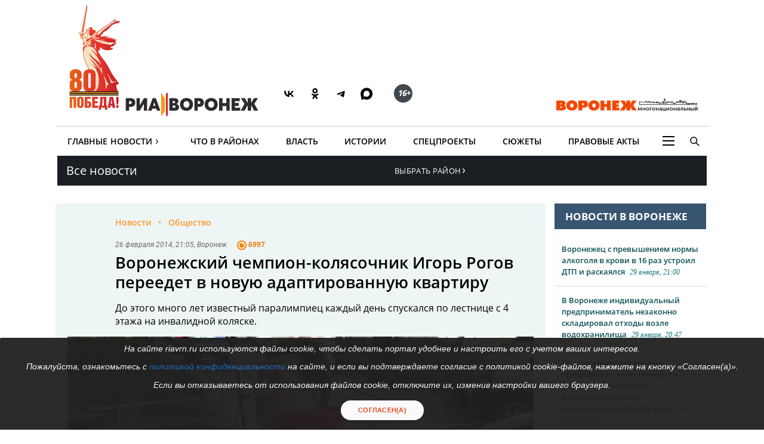

--- FILE ---
content_type: text/html; charset=UTF-8
request_url: https://riavrn.ru/news/voronezhskiy-chempion-kolyasochnik-igor-rogov-pereedet-v-novuyu-adaptirovannuyu-kvartiru/
body_size: 26293
content:

<!DOCTYPE html>
<html class="no-js" lang="ru-RU" dir="ltr" prefix="og: http://ogp.me/ns# video: http://ogp.me/ns/video#">
    <head>
		<meta http-equiv="X-UA-Compatible" content="IE=edge">
		<meta name="viewport" content="width=device-width, initial-scale=1.0">
				<link rel="icon" type="image/png" sizes="256x256" href="//riavrn.ru/favicon.png">
		<title>Воронежский чемпион-колясочник Игорь Рогов переедет в новую адаптированную квартиру</title>
        <meta charset="UTF-8">
				<meta name="yandex-verification" content="70aebf1cb59c1d38" />
				<meta name="google-site-verification" content="5NnP_LypDojKILXF2CP3j2kqKX7wefvZ2wm4ijPK0ew" />
		<meta name="pmail-verification" content="7e192edd977ca499cfbe641f3c684b1c">
		<meta name="ermp-site-verification" value="ea1b3dfe-0f20-47c4-b017-4866699aa511">
				<meta name="theme-color" content="#222222">
		<link rel="apple-touch-icon" sizes="180x180" href="/apple-touch-icon.png">
		<link rel="icon" href="/favicon.svg" type="image/svg+xml">
		
										

				<link rel="manifest" href="/manifest.json">
		<link rel="manifest" href="/yandex-manifest.json">
		<link rel="preconnect" href="https://cdn.onesignal.com" crossorigin="anonymous">		
				
		<meta name="robots" content="index, follow, max-image-preview:large">
<meta name="description" content="До этого много лет известный паралимпиец каждый день спускался по лестнице с 4 этажа на инвалидной коляске. Читайте подробности на сайте РИА Воронеж.">
<meta name="keywords" content="">
<meta name="og:author" content="Елена Миннибаева">
<meta property="og:title" content="Воронежский чемпион-колясочник Игорь Рогов переедет в новую адаптированную квартиру">
<meta property="og:site_name" content="РИА Воронеж">
<meta property="og:url" content="https://riavrn.ru/news/voronezhskiy-chempion-kolyasochnik-igor-rogov-pereedet-v-novuyu-adaptirovannuyu-kvartiru/">
<meta property="og:type" content="website">
<meta property="og:locale" content="ru_RU">
<meta property="og:description" content="До этого много лет известный паралимпиец каждый день спускался по лестнице с 4 этажа на инвалидной коляске.">
<meta property="og:image" content="https://riavrn.ru/i/ac/ac046c73872764b7289f28315d37eb41.webp">
<meta property="og:image:width" content="624">
<meta property="og:image:height" content="350">
<meta property="article:published_time" content="2014-02-26T21:05:20+04:00">
<meta property="twitter:card" content="summary">
<meta property="twitter:title" content="Воронежский чемпион-колясочник Игорь Рогов переедет в новую адаптированную квартиру">
<meta property="twitter:description" content="До этого много лет известный паралимпиец каждый день спускался по лестнице с 4 этажа на инвалидной коляске.">
<meta property="twitter:url" content="https://riavrn.ru/news/voronezhskiy-chempion-kolyasochnik-igor-rogov-pereedet-v-novuyu-adaptirovannuyu-kvartiru/">
<meta property="twitter:image" content="https://riavrn.ru/i/ac/ac046c73872764b7289f28315d37eb41.webp">
<link href="https://riavrn.ru/news/voronezhskiy-chempion-kolyasochnik-igor-rogov-pereedet-v-novuyu-adaptirovannuyu-kvartiru/" rel="canonical">
<link href="https://riavrn.ru/amp/voronezhskiy-chempion-kolyasochnik-igor-rogov-pereedet-v-novuyu-adaptirovannuyu-kvartiru/" rel="amphtml">
<link href="/i/2b/2b36ad5569812323458999d648983bab.webp" rel="preload" as="image">
<link href="/assets/css-compress/d9d5c49ffd3e8d2819ec9f2e5184e566.css?v=1765894747" rel="stylesheet">		

		
		<link rel="alternate" type="application/rss+xml" title="RSS" href="/rss/" />
		
        <meta name="csrf-param" content="_csrf-frontend">
<meta name="csrf-token" content="Kjn9R6wogOyh0Cka3GlAlJpnCKB93ToWQl5TA-bZ-ehoQaJ3gUzOqcLoBGOzGgqgyBF4-g2RCUAEbGY2lqmjhA==">
		
	
    </head>
    <body class="">
				
		
	<!-- off-canvas content START -->
	<div class="canvi-content js-canvi-content">	
		<div class="brand-wrapper hide-for-small-only">
							</div>
		
		<main class="brand-template" id="main-content">
		
				<div class="to-top-arrow hide">
					<a href="#top" class="anchor-to" title="Вверх"><span class="chevron"></span></a>
				</div>
				
				<div class="ard big wide top-banner">
					<div class="row small-collapse large-12 columns">
						<div class="banner_stat_block banner_stat_841" style="min-height:120px;">
										</div>
					</div>
				</div>
				
				<!-- header START -->
				
			<header>
			
			
			<div class="bg-black-no fullwidth">
                    <div class="row" id="top">
											
                        <div class="large-12 columns menu-header no-bullet">
							<div class="header-logo-wrap large-7 medium-7 small-12 columns">
								<a href="https://riavrn.ru/news/" class="pobeda-80" title="Победа 80">Победа 80</a>
								<a href="https://riavrn.ru" class="logo-big" title="Новости РИА Воронеж">РИА Воронеж</a>
								<div class="soc soc-btns">
									<span class="soc-menu-item">
										<a href="https://vk.com/riavrn" alt="ВК" title="ВК" target="_blank">
											<svg height="24" width="24" fill="none" xmlns="http://www.w3.org/2000/svg" class="ico vk">
												<g>
													<path d="M12.77 17.29c-5.47 0-8.59-3.75-8.72-9.99h2.74c.09 4.58 2.11 6.52 3.71 6.92V7.3h2.58v3.95c1.58-.17 3.24-1.97 3.8-3.95h2.58a7.62 7.62 0 0 1-3.51 4.98 7.9 7.9 0 0 1 4.11 5.01h-2.84a4.94 4.94 0 0 0-4.14-3.57v3.57h-.31Z" fill="#000"></path>
												</g>
											</svg>
										</a>
									</span>
									<span class="soc-menu-item">
										<a href="https://ok.ru/riavrn" alt="ОК" title="ОК" target="_blank">
											<svg width="24" height="24" xmlns="http://www.w3.org/2000/svg" class="ico ok">
												<g>
													<path fill="#000" d="m14.88,10.31c-0.79,0.79 -1.90,1.29 -3.11,1.29c-1.21,0 -2.31,-0.49 -3.11,-1.29c-0.79,-0.79 -1.29,-1.90 -1.29,-3.11c0,-1.21 0.49,-2.31 1.29,-3.11c0.79,-0.79 1.90,-1.29 3.11,-1.29c1.21,0 2.31,0.49 3.11,1.29c0.79,0.79 1.29,1.90 1.29,3.11c0,1.21 -0.49,2.31 -1.29,3.11zm-3.11,-5.13c-0.55,0 -1.04,0.22 -1.41,0.58c-0.36,0.36 -0.58,0.86 -0.58,1.41c0,0.55 0.22,1.04 0.58,1.41c0.36,0.36 0.86,0.58 1.41,0.58c0.55,0 1.04,-0.22 1.41,-0.58c0.36,-0.36 0.58,-0.86 0.58,-1.41c0,-0.55 -0.22,-1.04 -0.58,-1.41c-0.36,-0.35 -0.86,-0.58 -1.41,-0.58zm4.63,6.44l1.29,1.76c0.06,0.09 0.05,0.21 -0.04,0.27c-1.08,0.89 -2.35,1.48 -3.68,1.79l2.50,4.82c0.065,0.14 -0.02,0.30 -0.18,0.30137l-2.67,0c-0.07,0 -0.15,-0.05 -0.19,-0.13l-1.66,-3.98l-1.67,3.97c-0.02,0.07 -0.10,0.13 -0.19,0.13l-2.67,0c-0.15,0 -0.24,-0.17 -0.18,-0.30l2.50,-4.80c-1.32,-0.31 -2.58,-0.90 -3.68,-1.79c-0.078,-0.065 -0.10,-0.19 -0.04,-0.27l1.29,-1.76c0.07,-0.10 0.21,-0.11 0.30,-0.04c1.21,1.03 2.72,1.71 4.33,1.71c1.61,0 3.10,-0.66 4.33,-1.71c0.10,-0.07 0.24,-0.06 0.31,0.03z" clip-rule="evenodd" fill-rule="evenodd"/>
												</g>
											</svg>
										</a>
									</span>
									<span class="soc-menu-item">
										<a href="https://t.me/riavrn36" alt="ТГ" title="ТГ" target="_blank">
											<svg width="24" height="24" xmlns="http://www.w3.org/2000/svg" class="ico tg">
												<g fill-rule="evenodd" fill="none">
													<path fill="#000" d="m4.96,11.9c3.67,-1.48 6.12,-2.45 7.35,-2.92c3.5,-1.34 4.22,-1.58 4.7,-1.58c0.1,-0.0017 0.33,0.02 0.48,0.13c0.12,0.09 0.16,0.22 0.17,0.31c0.01,0.09 0.03,0.29 0.02,0.45c-0.18,1.84 -1.01,6.31 -1.42,8.38c-0.17,0.87 -0.52,1.06 -0.86,1.08c-0.73,0.06 -1.28,-0.34 -1.99,-0.77c-1.1,-0.67 -1.78,-0.98 -2.85,-1.63c-1.24,-0.75 -0.14,-1.11 0.55,-1.79c0.18,-0.17 3.35,-3.03 3.34,-3.11c-0.005,-0.03 -0.09,-0.33 -0.17,-0.39c-0.07,-0.06 -0.18,-0.03 -0.26,-0.02c-0.11,0.02 -1.88,1.1 -5.31,3.25c-0.5,0.31 -0.95,0.47 -1.36,0.46c-0.45,-0.009 -1.31,-0.23 -1.95,-0.42c-0.78,-0.23 -1.08,-0.34 -1.02,-0.75c0.02,-0.2 0.22,-0.42 0.6,-0.65l0.00001,0.00001l-0.02001,-0.03001z"/>
												</g>
											</svg>
										</a>
									</span>
									<span class="soc-menu-item">
										<a href="https://max.ru/riavrn" alt="MAX" title="MAX" target="_blank">
											<svg width="21" height="20" viewBox="0 0 25 24" fill="none" xmlns="http://www.w3.org/2000/svg" class="ico max">
												<path fill="#000" fill-rule="evenodd" clip-rule="evenodd" d="M12.3405 23.9342C9.97568 23.9342 8.87728 23.5899 6.97252 22.2125C5.76041 23.762 1.94518 24.9672 1.77774 22.9012C1.77774 21.3535 1.42788 20.0492 1.04269 18.6132C0.570922 16.8544 0.0461426 14.898 0.0461426 12.0546C0.0461426 5.27426 5.6424 0.175079 12.2777 0.175079C18.913 0.175079 24.1153 5.52322 24.1153 12.1205C24.1153 18.7178 18.7474 23.9342 12.3405 23.9342ZM12.4368 6.03673C9.20791 5.86848 6.68817 8.0948 6.13253 11.5794C5.6724 14.465 6.48821 17.9812 7.18602 18.1582C7.51488 18.2416 8.35763 17.564 8.87711 17.0475C9.73154 17.5981 10.712 18.0245 11.8019 18.0813C15.1168 18.254 18.0544 15.6761 18.228 12.382C18.4016 9.08792 15.7517 6.20946 12.4368 6.03673Z" fill="currentColor"></path>
											</svg>
										</a>
									</span>
									<span class="soc-menu-item age-rating"><span class="circle"><i class="ico sixteen">16+</i></span></span>
								</div>
																							</div>
							<div class="large-5 medium-5 hide-for-small-only columns plashka-wrap logo-link text-right">
																																								<a href="https://воронеж-многонациональный.рф/" target="_blank" class="vmn-logo-link"><img src="/img/logo-vmn-link.svg" loading="lazy" alt="Воронеж многонациональный"></a>
							</div>
						</div>

                    </div>
                </div>
			
			
			
                <div class="row">
                     <nav class="main-nav">
					 
                        <ul class="menu top-menu dropdown" id="site-menu">
                            							<li class="top-menu-item show-for-small-only float-left js-canvi-open-button--left" id="sidebar-open"><span class="menu-mobile menu-icon"></span></li>
																																										                            <li class="top-menu-item hide-for-small-only">
								<div class="b-dropdown item">
									<div class="b-dropdown__toggler news-rubrics">
										<a class="section-ajax" data-section="all" href="https://riavrn.ru/news/">Главные Новости</a><span class="menu-icon-news">&rsaquo;</span>
									</div>
									<div class="b-dropdown__list">
										<ul class="menu sub-menu">
											<li class="top-menu-item hide-for-small-only"><a class="section-ajax" data-section="Происшествия" href="https://riavrn.ru/accidents/">Происшествия</a></li>
											<li class="top-menu-item hide-for-small-only"><a class="section-ajax" data-section="Криминал" href="https://riavrn.ru/criminal/">Криминал</a></li>
											<li class="top-menu-item hide-for-small-only"><a class="section-ajax" data-section="Деньги" href="https://riavrn.ru/economy/">Деньги</a></li>
											<li class="top-menu-item hide-for-small-only"><a class="section-ajax" data-section="Спорт" href="https://riavrn.ru/sport/">Спорт</a></li>
											<li class="top-menu-item hide-for-small-only"><a class="section-ajax" data-section="Общество" href="https://riavrn.ru/society/">Общество</a></li>
											<li class="top-menu-item hide-for-small-only"><a class="section-ajax" data-section="Культура" href="https://riavrn.ru/culture/">Культура</a></li>
											<li class="top-menu-item hide-for-small-only"><a class="section-ajax" data-section="Здоровье" href="https://riavrn.ru/health/">Здоровье</a></li>
											<li class="top-menu-item hide-for-small-only"><a class="section-ajax" data-section="Благоустройство" href="https://riavrn.ru/development/">Благоустройство</a></li>
										</ul>
									</div>
								</div>
							</li>
                            <li class="top-menu-item hide-for-small-only"><a class="section-ajax" data-section="districts" href="https://riavrn.ru/districts/">Что в районах</a></li>
							<li class="top-menu-item hide-for-small-only"><a class="section-ajax" data-section="Власть" href="https://riavrn.ru/gov/">Власть</a></li>
							<li class="top-menu-item hide-for-small-only"><a class="section-ajax" data-section="Истории" href="https://riavrn.ru/stories/">Истории</a></li>
														<li class="top-menu-item hide-for-small-only"><a class="section-ajax" data-section="Спецпроекты" href="https://riavrn.ru/specprojects/">Спецпроекты</a></li>
														<li class="top-menu-item hide-for-small-only"><a href="https://riavrn.ru/theme/">Сюжеты</a></li>
							<li class="top-menu-item hide-for-small-only"><a href="https://pravo.riavrn.ru/" target="_blank">Правовые акты</a></li>
							                            <li class="top-menu-item hide-for-small-only">
								<div class="b-dropdown item item-burger">
									<div class="b-dropdown__toggler more-menu">
										<span class="menu-icon"></span>
									</div>
									<div class="b-dropdown__list">
										<ul class="menu sub-menu">
											<li class="show-for-small-only"><a href="https://riavrn.ru/news/">Главные Новости</a></li>
											<li class="show-for-small-only"><a href="https://riavrn.ru/districts/">Что в районах</a></li>
											<li class="show-for-small-only"><a href="https://riavrn.ru/gov/">Власть</a></li>
											<li class="show-for-small-only"><a href="https://riavrn.ru/stories/">Истории</a></li>
											<li class="show-for-small-only"><a href="https://riavrn.ru/specprojects/">Спецпроекты</a></li>
											<li class="show-for-small-only"><a href="https://riavrn.ru/theme/">Сюжеты</a></li>
																						<li><a href="https://riavrn.ru/analytics/">Аналитика</a></li>
											<li><a href="https://riavrn.ru/theme/kamerton/">Камертон</a></li>
											<!--li><a href="/video/">Видео</a></li-->
											<li class="hide-for-large hide-for-small-only menu-sp-item"><a href="https://riavrn.ru/theme/coronaviridae-2019-ncov/">COVID-19</a></li>
											<li><a href="https://riavrn.ru/infograph/">Инфографика</a></li>
											<li><a href="https://riavrn.ru/pdf/7ka/">Семерочка</a></li>
											<li><a href="https://riavrn.ru/vk-podpiska/">Воронежский Курьер</a></li>
											<li><a href="https://воронеж-многонациональный.рф/" target="_blank" class="fix-limit">Воронеж многонациональный</a></li>
											<li><a href="https://riavrn.ru/o-nas/">О нас</a></li>
											<li><a href="https://riavrn.ru/contacts/">Контакты</a></li>
										</ul>
									</div>
								</div>
                            </li>
							<!--li class="top-menu-item hide-for-small-only btn-orange"><a href="https://riavrn.ru/pdf/slova/">Журнал СЛОВА</a></li-->
                        </ul>
						<div class="section-news-menu show-for-large"></div>						
                        <ul class="menu search-menu">
                            <li class="search-expand-wrap">
                                <span href="#" id="show-sbar"><i class="ico search-menu search-menu-btn"></i></span>
                                <form class="column row" action="/search/results/">
                                    <div class="input-group searchbar">
                                        <span class="input-group-label search-info large-2 medium-2 hide-for-small-only">Вы ищете</span>
                                        	<input id="search-request" class="input-field search-field large-8 medium-7 small-6" type="search" name="keywords" value="" size="15" maxlength="50" placeholder="Введите слово для поиска" />
																				
                                        <div  class="input-group-button search-submit large-2 medium-3 small-3">
                                            <button type="submit" class="button">Найти</button>
                                        </div>
									</div>
                                </form>
                            </li>
                        </ul>				
                    </nav>				</div>
            </header>
			<!-- header END -->								<!-- header END -->
				
				
				<div class="clear"></div>	
					
				<!-- main-block - main news and news column START -->
				
                        
<nav class="bg black nav-regions dropDown">
	<div class="row">
		<div class="large-6 medium-6 small-5 columns">
			<a class="all-news-link" href="https://riavrn.ru/news/?from=all_news">Все новости</a>
		</div>
		<div class="large-6 medium-6 small-6 columns">
			<p class="dropdown-regions">
							<a href="#"><span class="choose-district">Выбрать район<span class="menu-icon-news">&rsaquo;</span></span></a>
						</p>
			<div class="regions-bg">
				<div class="row-regions">
					<ul class="city-list">
						<li>
							<a data-id="districts" href="https://riavrn.ru/districts/">Новости районов</a>
						</li>
						<li>
							<a data-id="anninsky" href="https://riavrn.ru/districts/anninsky/">Аннинский</a>
						</li>
						<li>
							<a data-id="bobrowski" href="https://riavrn.ru/districts/bobrowski/">Бобровский</a>
						</li>
						<li>
							<a data-id="bogucharsky" href="https://riavrn.ru/districts/bogucharsky/">Богучарский</a>
						</li>		
						<li>
							<a data-id="borisoglebsky" href="https://borisoglebsk.riavrn.ru/">Борисоглебск</a>
						</li>		
						<li>
							<a data-id="buturlinovsky" href="https://riavrn.ru/districts/buturlinovsky/">Бутурлиновский</a>
						</li>		
						<li>
							<a data-id="verhnemamonsky" href="https://riavrn.ru/districts/verhnemamonsky/">Верхнемамонский</a>
						</li>		
						<li>
							<a data-id="verhnehavsky" href="https://riavrn.ru/districts/verhnehavsky/">Верхнехавский</a>
						</li>		
						<li>
							<a data-id="vorobevsky" href="https://riavrn.ru/districts/vorobevsky/">Воробьёвский</a>
						</li>		
						<li>
							<a data-id="gribanovsky" href="https://riavrn.ru/districts/gribanovsky/">Грибановский</a>
						</li>
						<li>
							<a data-id="kalacheyevsky" href="https://riavrn.ru/districts/kalacheyevsky/">Калачеевский</a>
						</li>	
						<li>
							<a data-id="kamensky" href="https://riavrn.ru/districts/kamensky/">Каменский</a>
						</li>
						<li>
							<a data-id="kantemirovsky" href="https://riavrn.ru/districts/kantemirovsky/">Кантемировский</a>
						</li>		
						<li>
							<a data-id="kashira" href="https://riavrn.ru/districts/kashira/">Каширский</a>
						</li>			
						<li>
							<a data-id="liskinsky" href="https://liski.riavrn.ru/">Лискинский</a>
						</li>			
						<li>
							<a data-id="nizhnedevitsk" href="https://riavrn.ru/districts/nizhnedevitsk/">Нижнедевицкий</a>
						</li>			
						<li>
							<a data-id="novovoronezh" href="https://riavrn.ru/districts/novovoronezh/">Нововоронеж</a>
						</li>			
						<li>
							<a data-id="novousmansky" href="https://riavrn.ru/districts/novousmansky/">Новоусманский</a>
						</li>			
						<li>
							<a data-id="novokhopyorsk" href="https://riavrn.ru/districts/novokhopyorsk/">Новохопёрский</a>
						</li>			
						<li>
							<a data-id="olhovatsky" href="https://riavrn.ru/districts/olhovatsky/">Ольховатский</a>
						</li>		
						<li>
							<a data-id="ostrogozhsky" href="https://riavrn.ru/districts/ostrogozhsky/">Острогожский</a>
						</li>			
						<li>
							<a data-id="pavlovsky" href="https://pavlovsk.riavrn.ru/">Павловский</a>
						</li>			
						<li>
							<a data-id="paninsky" href="https://riavrn.ru/districts/paninsky/">Панинский</a>
						</li>			
						<li>
							<a data-id="petropavlovsky" href="https://riavrn.ru/districts/petropavlovsky/">Петропавловский</a>
						</li>			
						<li>
							<a data-id="povorinsky" href="https://riavrn.ru/districts/povorinsky/">Поворинский</a>
						</li>			
						<li>
							<a data-id="podgorensky" href="https://riavrn.ru/districts/podgorensky/">Подгоренский</a>
						</li>			
						<li>
							<a data-id="ramonsky" href="https://riavrn.ru/districts/ramonsky/">Рамонский</a>
						</li>			
						<li>
							<a data-id="repevsky" href="https://riavrn.ru/districts/repevsky/">Репьёвский</a>
						</li>		
						<li>
							<a data-id="rossoshanskiy" href="https://riavrn.ru/districts/rossoshanskiy/">Россошанский</a>
						</li>		
						<li>
							<a data-id="semiluksky" href="https://riavrn.ru/districts/semiluksky/">Семилукский</a>
						</li>			
						<li>
							<a data-id="talovsky" href="https://riavrn.ru/districts/talovsky/">Таловский</a>
						</li>		
						<li>
							<a data-id="ternovsky" href="https://riavrn.ru/districts/ternovsky/">Терновский</a>
						</li>		
						<li>
							<a data-id="khokholsky" href="https://riavrn.ru/districts/khokholsky/">Хохольский</a>
						</li>	
						<li>
							<a data-id="ertilsky" href="https://riavrn.ru/districts/ertilsky/">Эртильский</a>
						</li>
					</ul>	
				</div>
			</div>
		</div>
	</div>	
</nav>
	
<div class="clear"></div>
		<div class="infs-container">
			<div class="row large-collapse medium-collapse small-collapse main-block infs-item" data-sticky-container>
				<div class="large-9 medium-8 small-12 columns ">
					<div class="row" id="article-item-1">
						<article class="large-12 columns article-news" itemscope itemtype="http://schema.org/NewsArticle">
                            
							<!-- article-intro START -->
							<div class="article-intro">
								<div class="large-11 large-offset-1 columns">
									<ul class="breadcrumbs inline-list" itemscope itemtype="http://schema.org/BreadcrumbList">
                                        <li itemprop="itemListElement" itemscope itemtype="http://schema.org/ListItem">
											<a itemprop="item" href="https://riavrn.ru/news/"><span itemprop="name">Новости</span></a>
											<meta itemprop="position" content="1" />
                                        </li>
																					
											<li itemprop="itemListElement" itemscope itemtype="http://schema.org/ListItem">
												<a itemprop="item" href="https://riavrn.ru/society/"><span itemprop="name">Общество</span></a>
												<meta itemprop="position" content="2" />
											</li>
												
                                    </ul>
									
																		
									<div class="tag upper-pic">
                                        <span class="text">
											<time itemprop="datePublished" datetime="2014-02-26T21:05">26 февраля 2014, 21:05</time>, Воронеж										</span>	
										<ul class="comm-views">
											<li>
												<i class="ico views-or"></i>
												<span class="mark">6997</span>
											</li>
										</ul>
                                    </div>
									
									<h1 itemprop="headline">Воронежский чемпион-колясочник Игорь Рогов переедет в новую адаптированную квартиру</h1>
									<div class="under-title tag upper-pic" style="display:none;">
                                        <span class="text">
											<time itemprop="datePublished" datetime="2014-02-26T21:05">26 февраля 2014, 21:05</time>, Воронеж										</span>	
										<div class="comm-views">
											<i class="ico views-or"></i>
											<span class="mark">6997</span>
										</div>
										<div class="edition-link"></div>
                                    </div>
									
																				<div class="under-title article-subtitle" itemprop="alternativeHeadline">До этого много лет известный паралимпиец каждый день спускался по лестнице с 4 этажа на инвалидной коляске.</div>
																	</div>
								
								
																
								<div class="pic" itemscope itemtype="http://schema.org/ImageObject">
									<meta itemprop="image" content="https://riavrn.ru/media/archive/image/iblock/0a2/0a2c6d4f8cf19a3a849088a8f810c40c.jpg">
<img width="930" height="523"  fetchpriority="high" src="https://riavrn.ru/i/f5/f5ac4d547ddda62a29669f4398414395.jpg" alt="Воронежский чемпион-колясочник Игорь Рогов переедет в новую адаптированную квартиру" itemprop="image" srcset="/i/2b/2b36ad5569812323458999d648983bab.webp 640w,/i/64/6456ef2e8ee8a080ea4cf7bf28fcd977.webp 960w,/i/8a/8a8870de6d38a9e24ead21e205705e64.webp 1280w," sizes="(max-width: 930px) 100vw, 930px">									<span class="hide-text" itemprop="name">Воронежский чемпион-колясочник Игорь Рогов переедет в новую адаптированную квартиру</span>
																	</div>
								
								
								<div class="large-11 large-offset-1 columns">
									<div class="tag under-pic">
                                        <span class="text">
											<a href="/" class="edition-link" title="Новости РИА Воронеж" target="_blank">РИА Воронеж</a>
											Текст — <span itemprop="author">Елена Миннибаева</span>, фото — Михаил Кирьянов (из архива)										</span>
                                    </div>
								</div>

							</div>
							<!-- article-intro END -->
							
							<div class="row" data-sticky-container>
							<!-- article-social START -->
							<div class="article-social large-2 show-for-large columns">
                                <div class="sticky" data-margin-top="0" data-sticky  data-sticky-for="1023" data-sticky-wrap="true">	
									<div class="sharer"> 									 
										<ul class="no-bullet icons sharer-list" data-dropdown-menu=""> 
											<li class="vk-share"><a data-social="vkontakte" href="javascript:sharePopup('https://vk.com/share.php?url=https://riavrn.ru/news/voronezhskiy-chempion-kolyasochnik-igor-rogov-pereedet-v-novuyu-adaptirovannuyu-kvartiru/&title=Воронежский чемпион-колясочник Игорь Рогов переедет в новую адаптированную квартиру&description=До этого много лет известный паралимпиец каждый день спускался по лестнице с 4 этажа на инвалидной коляске.&image=https://riavrn.ru/i/ac/ac046c73872764b7289f28315d37eb41.webp')" >
											<svg height="24" width="24" fill="none" xmlns="http://www.w3.org/2000/svg"><g><path fill="#777" d="M12.77 17.29c-5.47 0-8.59-3.75-8.72-9.99h2.74c.09 4.58 2.11 6.52 3.71 6.92V7.3h2.58v3.95c1.58-.17 3.24-1.97 3.8-3.95h2.58a7.62 7.62 0 0 1-3.51 4.98 7.9 7.9 0 0 1 4.11 5.01h-2.84a4.94 4.94 0 0 0-4.14-3.57v3.57h-.31Z"></path></g></svg>
											<span data-counter="vkontakte">ВК</span></a>
											</li>
											<li class="ok-share"><a href="javascript:sharePopup('https://connect.ok.ru/dk?st.cmd=WidgetSharePreview&st.shareUrl=https://riavrn.ru/news/voronezhskiy-chempion-kolyasochnik-igor-rogov-pereedet-v-novuyu-adaptirovannuyu-kvartiru/&st.comments=Воронежский чемпион-колясочник Игорь Рогов переедет в новую адаптированную квартиру')" >
											<svg width="24" height="24" xmlns="http://www.w3.org/2000/svg"><g><path fill="#777" d="m14.88,10.31c-0.79,0.79 -1.90,1.29 -3.11,1.29c-1.21,0 -2.31,-0.49 -3.11,-1.29c-0.79,-0.79 -1.29,-1.90 -1.29,-3.11c0,-1.21 0.49,-2.31 1.29,-3.11c0.79,-0.79 1.90,-1.29 3.11,-1.29c1.21,0 2.31,0.49 3.11,1.29c0.79,0.79 1.29,1.90 1.29,3.11c0,1.21 -0.49,2.31 -1.29,3.11zm-3.11,-5.13c-0.55,0 -1.04,0.22 -1.41,0.58c-0.36,0.36 -0.58,0.86 -0.58,1.41c0,0.55 0.22,1.04 0.58,1.41c0.36,0.36 0.86,0.58 1.41,0.58c0.55,0 1.04,-0.22 1.41,-0.58c0.36,-0.36 0.58,-0.86 0.58,-1.41c0,-0.55 -0.22,-1.04 -0.58,-1.41c-0.36,-0.35 -0.86,-0.58 -1.41,-0.58zm4.63,6.44l1.29,1.76c0.06,0.09 0.05,0.21 -0.04,0.27c-1.08,0.89 -2.35,1.48 -3.68,1.79l2.50,4.82c0.065,0.14 -0.02,0.30 -0.18,0.30137l-2.67,0c-0.07,0 -0.15,-0.05 -0.19,-0.13l-1.66,-3.98l-1.67,3.97c-0.02,0.07 -0.10,0.13 -0.19,0.13l-2.67,0c-0.15,0 -0.24,-0.17 -0.18,-0.30l2.50,-4.80c-1.32,-0.31 -2.58,-0.90 -3.68,-1.79c-0.078,-0.065 -0.10,-0.19 -0.04,-0.27l1.29,-1.76c0.07,-0.10 0.21,-0.11 0.30,-0.04c1.21,1.03 2.72,1.71 4.33,1.71c1.61,0 3.10,-0.66 4.33,-1.71c0.10,-0.07 0.24,-0.06 0.31,0.03z" clip-rule="evenodd" fill-rule="evenodd"/></g></svg>
											<span data-counter="odnoklassniki">ОК</span></a>
											</li>
											<li class="tg-share"><a href="javascript:sharePopup('https://t.me/share/url?url=https://riavrn.ru/news/voronezhskiy-chempion-kolyasochnik-igor-rogov-pereedet-v-novuyu-adaptirovannuyu-kvartiru/')" >
											<svg width="24" height="24" xmlns="http://www.w3.org/2000/svg"><g fill-rule="evenodd" fill="none"><path fill="#777" d="m4.96,11.9c3.67,-1.48 6.12,-2.45 7.35,-2.92c3.5,-1.34 4.22,-1.58 4.7,-1.58c0.1,-0.0017 0.33,0.02 0.48,0.13c0.12,0.09 0.16,0.22 0.17,0.31c0.01,0.09 0.03,0.29 0.02,0.45c-0.18,1.84 -1.01,6.31 -1.42,8.38c-0.17,0.87 -0.52,1.06 -0.86,1.08c-0.73,0.06 -1.28,-0.34 -1.99,-0.77c-1.1,-0.67 -1.78,-0.98 -2.85,-1.63c-1.24,-0.75 -0.14,-1.11 0.55,-1.79c0.18,-0.17 3.35,-3.03 3.34,-3.11c-0.005,-0.03 -0.09,-0.33 -0.17,-0.39c-0.07,-0.06 -0.18,-0.03 -0.26,-0.02c-0.11,0.02 -1.88,1.1 -5.31,3.25c-0.5,0.31 -0.95,0.47 -1.36,0.46c-0.45,-0.009 -1.31,-0.23 -1.95,-0.42c-0.78,-0.23 -1.08,-0.34 -1.02,-0.75c0.02,-0.2 0.22,-0.42 0.6,-0.65l0.00001,0.00001l-0.02001,-0.03001z"/></g></svg>
											<span data-counter="telegram">ТГ</span></a>
											</li>
										      											
										</ul>
 									</div>
                                </div>
                            </div>
							<!-- article-social END -->
							
							<!-- article-text START -->
							<div class="article-text large-10 columns js-mediator-article" id="article-text" itemprop="articleBody">
																
								<div>
								 
<p>Воронежский паралимпиец Игорь Рогов и его мама Нина Андреевна вот уже несколько дней находятся на седьмом небе от счастья. После многолетних хождений по кабинетам различных социальных структур они наконец добились того, о чем мечтали на протяжении последних 16 лет: в ближайшем будущем Игорь сможет переехать в удобную адаптированную для инвалидов квартиру. </p>
 
<p>О том, что их жилищная эпопея благополучно закончилась, Роговы узнали от корреспондентов РИА &laquo;Воронеж&raquo;. Не сдерживая слез, мама спортсмена поблагодарила всех, кто все это время помогал и продолжает помогать ее сыну.</p>
 
<p>&ndash; Мы такое новоселье устроим, всех пригласим, спасибо всем добрым людям! Я до сих пор не верю, что Игорь теперь будет жить в нормальных человеческих условиях, &ndash; говорит Нина Рогова. &ndash; С мертвой точки наше дело сдвинулось после того, как отправили письмо нашему губернатору Алексею Васильевичу Гордееву, в котором просили помочь Игорю в приобретении адаптированного жилья. Удобную квартиру мы подыскали в новостройке на улице Челюскинцев. Там подход к подъезду без ступенек, в лифт тоже легко попасть, комнаты широкие, просторные. Проблема была в том, что новая квартира стоила 3,7 миллиона рублей, а нашу мы можем продать за 2,5 миллиона. Такую огромную разницу в цене мы сами не потянули бы. Вот мы и попросили Алексея Васильевича помочь нам. Большое ему материнское спасибо за то, что услышал нас и помог моему сыну, &ndash; благодарит мама Игоря Рогова Нина Андреевна. </p>
 
<p>Решение о помощи спортсмену было принято в ходе переговоров губернатора Алексея Гордеева и главного федерального инспектора по Воронежской области Александра Солодова с соучредителями компании &laquo;Воронеж-Строй&raquo; Дмитрием Поликарповым и Борисом Витухиным. В ближайшее время с Роговыми будет заключен договор купли-продажи с отсрочкой на четыре месяца. Это значит, что у Игоря и его мамы будет время продать свое жилье и сделать ремонт в новой квартире, которая сдана с черновой отделкой. Кстати, с ремонтом Роговым тоже помогут. Деньги на отделку им искать не придется. Также по распоряжению губернатора семье паралимпийца приобретут мебель в квартиру.</p>
 
<p>О тяжелой судьбе воронежского спортсмена Игоря РИА &laquo;Воронеж&raquo; рассказывало неоднократно. Страшное несчастье случилось с ним 16 лет назад, когда мужчине было 29 лет. Возвращаясь поздно вечером домой, он услышал, что в кустах какие-то отморозки пытаются изнасиловать девушку. Двоих преступников он успел отмутузить, но негодяев в общей сложности было шестеро. Один из них ударил Игоря ножом в спину. Прогнозы врачей были неутешительны: жить будет, а вот ходить &ndash; уже нет.</p>
 
<p>От отчаяния и депрессии спас спорт. Десять лет назад Игорь начал серьезно заниматься легкой атлетикой. Успех пришел быстро. Уже через год Рогов стал чемпионом России в толкании ядра и метании копья. А потом были и международные победы: серебряная медаль открытого легкоатлетического чемпионата Голландии и золото чемпионата Японии. В 2007 году Игоря Рогова официально внесли в &laquo;Золотой фонд Воронежской области&raquo; в номинации &laquo;Спортивные достижения&raquo;. Одна из последних наград &ndash; серебро на <a href="http://riavrn.ru/news/sportsmen-kolyasochnik-iz-voronezha-igor-rogov-zavoeval-serebryanuyu-medal/" target="_blank" >чемпионате России по легкой атлетике среди спортсменов</a> с поражением опорно-двигательного аппарата, соревнования проходили с 9 по 13 октября в Чувашии.</p>
 
<p>Но, несмотря на титулы в спорте, до последнего момента Игорь жил в ужасных условиях. Квартира совершенно не была адаптирована для колясочника. Из-за узких дверных проемов Игорь элементарно не мог на коляске попасть в ванную и туалет. В прямом смысле слова заползал туда с помощью стула.</p>
 
<p>&ndash; Но если с ванной и кухней мы как-то с горем пополам приспособились, то вот без лифта нам невыносимо тяжело. Представьте, каково это &ndash; на инвалидной коляске по ступенькам с 4-го этажа спускаться и подниматься, &ndash; вздыхает мама Игоря Нина Рогова. &ndash; Хорошо, друзья выручают, заносят Игоря вместе с коляской, но ведь бывает, что все заняты, и тогда приходится на себе его тащить. Мы уже много раз с Игорем падали. А два года назад, 31 декабря, поднимали коляску вместе с мужем. Он тогда оступился, упал, ударился головой о ступеньку и на месте умер...</p>
 
<p>Много лет Нина Рогова обивала пороги всевозможных учреждений. Просила только об одном: помочь обменять их старую &laquo;трешку&raquo; на новую &laquo;двушку&raquo; с лифтом. На нервной почве сердце пожилой женщины начало давать сбои, полгода назад она перенесла инфаркт. После этого родственники Роговых начали действовать самостоятельно &ndash; <a href="http://riavrn.ru/news/voronezhskomu-fakelonostsu-sobirayut-dengi-na-adaptirovannoe-zhile/" target="_blank" >создали в сети группу помощи</a>, в которой рассказана история Игоря и размещена вся официальная документация.</p>
 
<p>&laquo;...В день рождения Игоря, в день его 45-летия, я начинаю самостоятельную попытку помочь хорошему человеку жить достойно! Если у вас есть возможность помочь, пожалуйста, не пройдите мимо! Давайте вместе соберем необходимую сумму и поможем Игорю и его маме переехать в адаптированное жилье!&raquo;, &ndash; написала <a href="https://vk.com/pomogitecheloveky" target="_blank" >в группе помощи Игоря Рогова</a> его племянница Алина Ибрагимова.</p>
 
<p>За месяц на счет Игоря Рогова добрые люди из разных городов перечислили более 50 тысяч рублей. Эти деньги планируют потратить на необходимые вещи в новую квартиру.  
  <br />
 </p>
 								</div>
								<div id="vk_api_transport"></div>
							
																<div class="clearfix"></div>
								<div class="ria-orpher-alert ria-alert">Заметили ошибку? Выделите ее мышью и нажмите Ctrl+Enter</div>
								
								<div class="clearfix"></div>
								<div class="channels-alert ria-alert">
																												<div class="ria-channels">Читайте наши новости в <a href="https://t.me/riavrn36" target="_blank">Telegram</a>, <a href="https://vk.com/riavrn" target="_blank">«ВКонтакте»</a>, <a href="https://ok.ru/riavrn" target="_blank">«Одноклассниках»</a> и <a href="https://dzen.ru/riavrn?favid=254089252" target="_blank">«Дзен»</a>.</div>
																	</div>
							</div>
							<!-- article-text END -->
							
							<div class="article-adv large-12 columns">
								<div class="banner_stat_663">
									<div class="bnr-center">

									</div>
									<div class="clearfix"></div>
								</div>
							</div>
							</div>
							
						</article>
						
					
						
						<div class="clearfix"></div>
						
						
						<div class="article-buttons hide-for-large">
							<ul class="btn-list soc-list-color white row small-up-3 medium-up-3 large-up-6">
								<li class="vkontakte column column-block"><a class="btn vk" href="javascript:sharePopup('https://vk.com/share.php?url=https://riavrn.ru/news/voronezhskiy-chempion-kolyasochnik-igor-rogov-pereedet-v-novuyu-adaptirovannuyu-kvartiru/&title=Воронежский чемпион-колясочник Игорь Рогов переедет в новую адаптированную квартиру&description=До этого много лет известный паралимпиец каждый день спускался по лестнице с 4 этажа на инвалидной коляске.&image=https://riavrn.ru/i/ac/ac046c73872764b7289f28315d37eb41.webp')">
								<span class="btn-text">
								<svg height="24" width="24" fill="none" xmlns="http://www.w3.org/2000/svg"><g><path fill="#07F" d="M12.77 17.29c-5.47 0-8.59-3.75-8.72-9.99h2.74c.09 4.58 2.11 6.52 3.71 6.92V7.3h2.58v3.95c1.58-.17 3.24-1.97 3.8-3.95h2.58a7.62 7.62 0 0 1-3.51 4.98 7.9 7.9 0 0 1 4.11 5.01h-2.84a4.94 4.94 0 0 0-4.14-3.57v3.57h-.31Z"></path></g></svg>
								<span data-counter="vkontakte"></span>
								</span>
								</a></li>
								<li class="odnoklassniki column column-block"><a class="btn ok" href="javascript:sharePopup('https://connect.ok.ru/dk?st.cmd=WidgetSharePreview&st.shareUrl=https://riavrn.ru/news/voronezhskiy-chempion-kolyasochnik-igor-rogov-pereedet-v-novuyu-adaptirovannuyu-kvartiru/&st.comments=Воронежский чемпион-колясочник Игорь Рогов переедет в новую адаптированную квартиру')">
								<span class="btn-text">
								<svg width="24" height="24" xmlns="http://www.w3.org/2000/svg"><g><path fill="#ff7700" d="m14.88,10.31c-0.79,0.79 -1.90,1.29 -3.11,1.29c-1.21,0 -2.31,-0.49 -3.11,-1.29c-0.79,-0.79 -1.29,-1.90 -1.29,-3.11c0,-1.21 0.49,-2.31 1.29,-3.11c0.79,-0.79 1.90,-1.29 3.11,-1.29c1.21,0 2.31,0.49 3.11,1.29c0.79,0.79 1.29,1.90 1.29,3.11c0,1.21 -0.49,2.31 -1.29,3.11zm-3.11,-5.13c-0.55,0 -1.04,0.22 -1.41,0.58c-0.36,0.36 -0.58,0.86 -0.58,1.41c0,0.55 0.22,1.04 0.58,1.41c0.36,0.36 0.86,0.58 1.41,0.58c0.55,0 1.04,-0.22 1.41,-0.58c0.36,-0.36 0.58,-0.86 0.58,-1.41c0,-0.55 -0.22,-1.04 -0.58,-1.41c-0.36,-0.35 -0.86,-0.58 -1.41,-0.58zm4.63,6.44l1.29,1.76c0.06,0.09 0.05,0.21 -0.04,0.27c-1.08,0.89 -2.35,1.48 -3.68,1.79l2.50,4.82c0.065,0.14 -0.02,0.30 -0.18,0.30137l-2.67,0c-0.07,0 -0.15,-0.05 -0.19,-0.13l-1.66,-3.98l-1.67,3.97c-0.02,0.07 -0.10,0.13 -0.19,0.13l-2.67,0c-0.15,0 -0.24,-0.17 -0.18,-0.30l2.50,-4.80c-1.32,-0.31 -2.58,-0.90 -3.68,-1.79c-0.078,-0.065 -0.10,-0.19 -0.04,-0.27l1.29,-1.76c0.07,-0.10 0.21,-0.11 0.30,-0.04c1.21,1.03 2.72,1.71 4.33,1.71c1.61,0 3.10,-0.66 4.33,-1.71c0.10,-0.07 0.24,-0.06 0.31,0.03z" clip-rule="evenodd" fill-rule="evenodd"/></g></svg>
								<span data-counter="odnoklassniki"></span>
								</span>
								</a></li>
								<li class="telegram column column-block"><a class="btn tg" href="javascript:sharePopup('https://t.me/share/url?url=https://riavrn.ru/news/voronezhskiy-chempion-kolyasochnik-igor-rogov-pereedet-v-novuyu-adaptirovannuyu-kvartiru/')">
								<svg width="24" height="24" xmlns="http://www.w3.org/2000/svg"><g fill-rule="evenodd" fill="none"><path fill="#2481cc" d="m4.96,11.9c3.67,-1.48 6.12,-2.45 7.35,-2.92c3.5,-1.34 4.22,-1.58 4.7,-1.58c0.1,-0.0017 0.33,0.02 0.48,0.13c0.12,0.09 0.16,0.22 0.17,0.31c0.01,0.09 0.03,0.29 0.02,0.45c-0.18,1.84 -1.01,6.31 -1.42,8.38c-0.17,0.87 -0.52,1.06 -0.86,1.08c-0.73,0.06 -1.28,-0.34 -1.99,-0.77c-1.1,-0.67 -1.78,-0.98 -2.85,-1.63c-1.24,-0.75 -0.14,-1.11 0.55,-1.79c0.18,-0.17 3.35,-3.03 3.34,-3.11c-0.005,-0.03 -0.09,-0.33 -0.17,-0.39c-0.07,-0.06 -0.18,-0.03 -0.26,-0.02c-0.11,0.02 -1.88,1.1 -5.31,3.25c-0.5,0.31 -0.95,0.47 -1.36,0.46c-0.45,-0.009 -1.31,-0.23 -1.95,-0.42c-0.78,-0.23 -1.08,-0.34 -1.02,-0.75c0.02,-0.2 0.22,-0.42 0.6,-0.65l0.00001,0.00001l-0.02001,-0.03001z"/></g></svg>
								<span class="btn-text"></span>
								</a></li>
																
							</ul>                            
						</div>
						
						<div class="clearfix"></div>
						
						<div class="article-info tag-tabs-info">
							<div class="large-11 large-offset-1 columns">
								<div class="tag-tabs-block">
									<div class="tags-tabs-links">
																														<span data-type="tags" class="tabs-link item-link active">Метки</span>																					<span data-type="category" class="tabs-link item-link ">В разделе</span>
									</div>
									<div class="tabs-list">
																														<div class="tab-content tab-tags active">
											<div class="article-items">
												<ul class="dotted-list">
																											<li><a href="https://riavrn.ru/society/den-pozhilogo-cheloveka/">День пожилого человека</a></li>
																											<li><a href="https://riavrn.ru/society/aleksandr-zolotykh/">Александр Золотых</a></li>
																											<li><a href="https://riavrn.ru/society/sedmoe-nebo/">Седьмое небо</a></li>
																											<li><a href="https://riavrn.ru/society/zhiluyut/">Жилуют</a></li>
																											<li><a href="https://riavrn.ru/society/tseny-na-zhile/">Цены на жилье</a></li>
																									</ul>
											</div>
										</div>
										<div class="tab-content tab-category ">
											<div class="article-items"> 
												<ul class="dotted-list">
																										<li><a href="https://riavrn.ru/society/snos-tc-narodnyj/">Снос ТЦ «Народный»</a></li>
																											<li><a href="https://riavrn.ru/society/sfera-zhkkh/">Сфера ЖКХ</a></li>
																											<li><a href="https://riavrn.ru/society/aleksandr-kholin/">Александр Холин</a></li>
																											<li><a href="https://riavrn.ru/society/novogodnie-prazdniki-na-prirode/">Новогодние праздники на природе</a></li>
																											<li><a href="https://riavrn.ru/society/atom-zhkkh-novovoronezh/">Атом ЖКХ Нововоронеж</a></li>
																									</ul> 
											</div>
										</div>
									</div>
								</div>
							</div>
						</div>
						
						<div class="clearfix"></div>
						<div id="reinit-teaser"></div>
						
												<div class="ad mar-b mar-t text-center display-block">
										<div style="position: relative;">
			<!-- Yandex.RTB R-A-205913-46 -->
<div id="delay_yandex_rtb_R-A-205913-46"></div>	</div>										<div class="yadirect-upd"></div>
						</div>
						
						<!-- smi2-slider-block - slider SMI2 news START -->
									<div class="row large-collapse medium-collapse small-collapse zen-slider-block main-slider-block hide-for-small-only">
										<div class="large-12 medium-12 small-12 columns">
																						<div class="recomm-upd"></div>
										</div>
										<div class="clearfix"></div>
									</div>
									<!-- smi2-slider-block - slider SMI2 news END -->
									
									
						
					</div>
					

					
					
					
					
					
					
				
		
					
				</div>
				<div class="large-3 medium-4 small-12 columns">
					<aside class="main-news-column page-right-bar" >
											<div class="margin-bottom-1">
							<div class="seo-h2 block-title">Новости в Воронеже</div>
								<ul class="news-list no-bullet">					
		<li>
			
			<a href="https://liski.riavrn.ru/news/voronezhec-s-prevysheniem-normy-alkogolya-v-krovi-v-16-raz-ustroil-dtp-i-raskayalsya/" class="pic-link top">
								<div class="text">
					Воронежец с превышением нормы алкоголя в крови в 16 раз устроил ДТП и раскаялся<time datetime="2026-01-29T21:00" class="time">29 января, 21:00</time>
				</div>
			</a>
				</li>
			<li>
			<a href="https://riavrn.ru/news/v-voronezhe-individualnyj-predprinimatel-nezakonno-skladiroval-othody-vozle-vodohranilisha/">В Воронеже индивидуальный предприниматель незаконно складировал отходы возле водохранилища<time datetime="2026-01-29T20:47" class="time">29 января, 20:47</time></a>
		</li>
			<li>
			<a href="https://riavrn.ru/news/voronezhskaya-prokuratura-privlekla-k-otvetstvennosti-direktora-kombinata-blagoustrojstva-za-nenadlezhashuyu-uborku-dorog/">Воронежская прокуратура привлекла к ответственности директора комбината благоустройства за ненадлежащую уборку дорог<time datetime="2026-01-29T20:35" class="time">29 января, 20:35</time></a>
		</li>
			<li>
			<a href="https://riavrn.ru/news/karantin-po-beshenstvu-otmenili-v-4-rajonah-voronezhskoj-oblasti/">Карантин по бешенству отменили в 4 районах Воронежской области<time datetime="2026-01-29T20:10" class="time">29 января, 20:10</time></a>
		</li>
			<li>
			<a href="https://riavrn.ru/news/voronezhskaya-studentka-primet-uchastie-v-vii-vserossijskom-konkurse-molodyh-ispolnitelej-russkij-balet/">Воронежская студентка примет участие в VII Всероссийском конкурсе молодых исполнителей «Русский балет»<time datetime="2026-01-29T19:47" class="time">29 января, 19:47</time></a>
		</li>
		<li class="ad">               

							<div style="position: relative;">
		
		<div id="banner-226" class=" banner-hor">
			<a href="https://mil.ru" title="Перейти по ссылке" target="_blank"><img class="lazyload" src="https://riavrn.ru/media/banners/2025/12/cmc1753zfWlkDWW7F_8fKJVWHWLBL3_c.webp" width="240" height="400" alt="slot-sidebar desktop" decoding="async" fetchpriority="low"></a>					</div>
	</div>					
	</li>
	<li>
			<a href="https://riavrn.ru/districts/ramonsky/voronezhskoe-ufas-vneslo-firmu-v-reestr-nedobrosovestnyh-postavshikov-iz-za-sryva-srokov-restavracii-dvorca-oldenburgskih/">Воронежское УФАС внесло фирму в реестр недобросовестных поставщиков из-за срыва сроков реставрации моста у дворца Ольденбургских<time datetime="2026-01-29T19:27" class="time">29 января, 19:27</time></a>
		</li>	
			<li>
			<a href="https://riavrn.ru/districts/gribanovsky/v-voronezhskoj-oblasti-eks-nachalnik-otdeleniya-gibdd-poluchil-7-let-i-6-mesyacev-kolonii-za-vzyatku/">В Воронежской области экс-начальник отделения ГИБДД получил 7 лет и 6 месяцев колонии за взятку<time datetime="2026-01-29T19:07" class="time">29 января, 19:07</time></a>
		</li>
			<li>
			<a href="https://riavrn.ru/news/v-voronezhskoj-bsmp-1-zavershilsya-kapremont-hirurgicheskogo-otdeleniya/">В воронежской БСМП №1 завершился капремонт хирургического отделения<time datetime="2026-01-29T18:47" class="time">29 января, 18:47</time></a>
		</li>
			<li>
			<a href="https://riavrn.ru/news/bolee-170-voronezhskih-predpriyatij-vyshli-na-novyj-uroven-raboty-v-2025-godu/">Более 170 воронежских предприятий вышли на новый уровень работы в 2025 году<time datetime="2026-01-29T18:45" class="time">29 января, 18:45</time></a>
		</li>
			<li>
			<a href="https://riavrn.ru/districts/semiluksky/vlasti-prokommentirovali-zhaloby-voronezhcev-na-vybros-pyli-s-zavoda-v-semilukah/">Власти прокомментировали жалобы воронежцев на выброс пыли с завода в Семилуках<time datetime="2026-01-29T18:40" class="time">29 января, 18:40</time></a>
		</li>
			<li>
			<a href="https://riavrn.ru/news/proekt-sportivnoj-reabilitacii-uchastnikov-svo-predstavili-v-pravitelstve-voronezhskoj-oblasti/">Проект спортивной реабилитации участников СВО представили в правительстве Воронежской области<time datetime="2026-01-29T18:20" class="time">29 января, 18:20</time></a>
		</li>
	</ul>
<div class="more-news">
	<a class="seo-h3" href="https://riavrn.ru/news/">Больше новостей</a>
</div>						</div>
						<div class="right-block ad mar-b">
							<div style="position: relative;">
			<!-- Yandex.RTB R-A-205913-22 -->
<div id="delay_yandex_rtb_R-A-205913-22"></div>	</div>						</div>
						<div class="clearfix"></div>
					
										</aside>
				</div>
			</div>
			
			<div class="status">
				<div class="infs-loader"></div>
				<div class="no-more"></div>
			</div>
		</div>	
	
			
		<div class="clearfix"></div>
	
			<!-- main-slider-block - slider main news START -->
			<div class="row large-collapse medium-collapse small-collapse main-slider-block">
                <div class="large-12 medium-12 small-12 columns">
					<div class="seo-h2 heading-simple">Главное на сайте</div>
					<div class="main-news invert large-12 glide wt" id="slider-bottom">
	<div class="glide__track" data-glide-el="track">
		<ul class="glide__slides">
    <li class="item card glide__slide">
		<a href="https://riavrn.ru/news/v-voronezhskoj-oblasti-sbili-bespilotnik-v-noch-na-29-yanvarya/?from=mainslider_news" class="pic-link">
			<div class="pic">
			
<img width="418" height="233" loading="lazy" src="https://riavrn.ru/i/df/df75fcdd9c1d600d3ef3664ba4471d2e.jpeg" alt="В Воронежской области сбили беспилотник в ночь на 29 января" itemprop="image" srcset="/i/97/972dce3d6257008f2c306e0c0f1a7341.webp 640w,/i/97/972dce3d6257008f2c306e0c0f1a7341.webp 960w,/i/36/36e40811733eab631dbd417b0d460176.webp 1280w,">				<div class="hov-info">
					<div class="top-left">
						<div class="seo-h4 tag">Происшествия</div>
						<p><time datetime="2026-01-29T08:20" class="time">29 января, 08:20</time></p>
					</div>
					<ul class="bottom-left">
						<li><i class="ico views"></i><span class="mark">994</span></li>
					</ul>
				</div>
			</div>
			<div class="card-section text">
				<div class="seo-h3 heading">В Воронежской области сбили беспилотник в ночь на 29 января</div>
							</div>
			
		</a>
    </li>
    <li class="item card glide__slide">
		<a href="https://riavrn.ru/news/na-modernizaciyu-infrastruktury-zhkh-v-voronezhskoj-oblasti-napravyat-13-mlrd-rublej/?from=mainslider_news" class="pic-link">
			<div class="pic">
			
<img width="418" height="233" loading="lazy" src="https://riavrn.ru/i/c8/c811604868dcd6493aac505a91aa4b83.jpg" alt="На модернизацию инфраструктуры ЖКХ в Воронежской области направят 13 млрд рублей" itemprop="image" srcset="/i/82/82f71142907c0095d16c636891694fb1.webp 640w,/i/82/82f71142907c0095d16c636891694fb1.webp 960w,/i/82/82bb24e328d5c0b9edc236e26cd3f94b.webp 1280w,">				<div class="hov-info">
					<div class="top-left">
						<div class="seo-h4 tag">Деньги</div>
						<p><time datetime="2026-01-29T10:19" class="time">29 января, 10:19</time></p>
					</div>
					<ul class="bottom-left">
						<li><i class="ico views"></i><span class="mark">562</span></li>
					</ul>
				</div>
			</div>
			<div class="card-section text">
				<div class="seo-h3 heading">На модернизацию инфраструктуры ЖКХ в Воронежской области направят 13 млрд рублей</div>
							</div>
			
		</a>
    </li>
    <li class="item card glide__slide">
		<a href="https://riavrn.ru/news/ciklon-s-silnym-snegopadom-nakroet-voronezhskuyu-oblast-29-yanvarya/?from=mainslider_news" class="pic-link">
			<div class="pic">
			
<img width="418" height="233" loading="lazy" src="https://riavrn.ru/i/eb/ebdc5c1513b89bf8adb8b87970c8774c.jpg" alt="Циклон с сильным снегопадом накроет Воронежскую область 29 января" itemprop="image" srcset="/i/2f/2f413672b6e73866710e5da08ccb4230.webp 640w,/i/2f/2f413672b6e73866710e5da08ccb4230.webp 960w,/i/30/301c9652461f5b3dc407cc41760ae46b.webp 1280w,">				<div class="hov-info">
					<div class="top-left">
						<div class="seo-h4 tag">Общество</div>
						<p><time datetime="2026-01-29T11:00" class="time">29 января, 11:00</time></p>
					</div>
					<ul class="bottom-left">
						<li><i class="ico views"></i><span class="mark">854</span></li>
					</ul>
				</div>
			</div>
			<div class="card-section text">
				<div class="seo-h3 heading">Циклон с сильным снегопадом накроет Воронежскую область 29 января</div>
							</div>
			
		</a>
    </li>
    <li class="item card glide__slide">
		<a href="https://riavrn.ru/news/delo-nuzhno-dovesti-do-konca-voronezhskij-gubernator--o-snose-skandalnogo-osobnyaka-na-beregu-usmanki/?from=mainslider_news" class="pic-link">
			<div class="pic">
			
<img width="418" height="233" loading="lazy" src="https://riavrn.ru/i/21/21012c6c84bcdf61b4b85cec3d9ef090.jpg" alt="«Дело нужно довести до конца»: воронежский губернатор – о сносе скандального особняка на берегу Усманки" itemprop="image" srcset="/i/b5/b5db78afeb6059db0465b7474e717ed3.webp 640w,/i/b5/b5db78afeb6059db0465b7474e717ed3.webp 960w,/i/28/28f1ccd52ad410df97e7c975cfa6c36b.webp 1280w,">				<div class="hov-info">
					<div class="top-left">
						<div class="seo-h4 tag">Общество</div>
						<p><time datetime="2026-01-29T11:54" class="time">29 января, 11:54</time></p>
					</div>
					<ul class="bottom-left">
						<li><i class="ico views"></i><span class="mark">781</span></li>
					</ul>
				</div>
			</div>
			<div class="card-section text">
				<div class="seo-h3 heading">«Дело нужно довести до конца»: воронежский губернатор – о сносе скандального особняка на берегу Усманки</div>
							</div>
			
		</a>
    </li>
    <li class="item card glide__slide">
		<a href="https://riavrn.ru/news/v-voronezhskoj-bsmp-1-zavershilsya-kapremont-hirurgicheskogo-otdeleniya/?from=mainslider_news" class="pic-link">
			<div class="pic">
			
<img width="418" height="233" loading="lazy" src="https://riavrn.ru/i/28/2895f7ba1ca63a1aecbd991b4cd1effc.jpg" alt="В воронежской БСМП №1 завершился капремонт хирургического отделения" itemprop="image" srcset="/i/63/63dfcbd518d8a5aeb463e4c3907bd129.webp 640w,/i/63/63dfcbd518d8a5aeb463e4c3907bd129.webp 960w,/i/17/171c6934f7edacf65d0b50c0dc78bd61.webp 1280w,">				<div class="hov-info">
					<div class="top-left">
						<div class="seo-h4 tag">Здоровье</div>
						<p><time datetime="2026-01-29T18:47" class="time">29 января, 18:47</time></p>
					</div>
					<ul class="bottom-left">
						<li><i class="ico views"></i><span class="mark">408</span></li>
					</ul>
				</div>
			</div>
			<div class="card-section text">
				<div class="seo-h3 heading">В воронежской БСМП №1 завершился капремонт хирургического отделения</div>
							</div>
			
		</a>
    </li>
    <li class="item card glide__slide">
		<a href="https://riavrn.ru/news/so-sleduyushej-nedeli-v-voronezhe-nachnut-rabotat-gosudarstvennye-avarijnye-komissary/?from=mainslider_news" class="pic-link">
			<div class="pic">
			
<img width="418" height="233" loading="lazy" src="https://riavrn.ru/i/74/7473ef47b5ea1ff865a50d0c1b2ca078.jpg" alt="Со следующей недели в Воронеже начнут работать государственные аварийные комиссары" itemprop="image" srcset="/i/d4/d4eb76aeb0568b16773c79e4b8308a55.webp 640w,/i/d4/d4eb76aeb0568b16773c79e4b8308a55.webp 960w,/i/df/dfc7294e269765480d2f068a88886dde.webp 1280w,">				<div class="hov-info">
					<div class="top-left">
						<div class="seo-h4 tag">Общество</div>
						<p><time datetime="2026-01-29T18:09" class="time">29 января, 18:09</time></p>
					</div>
					<ul class="bottom-left">
						<li><i class="ico views"></i><span class="mark">439</span></li>
					</ul>
				</div>
			</div>
			<div class="card-section text">
				<div class="seo-h3 heading">Со следующей недели в Воронеже начнут работать государственные аварийные комиссары</div>
							</div>
			
		</a>
    </li>
    <li class="item card glide__slide">
		<a href="https://riavrn.ru/news/v-voronezhskoj-oblasti-v-fevrale-izmenitsya-grafik-vyplat-detskih-posobij-i-pensij/?from=mainslider_news" class="pic-link">
			<div class="pic">
			
<img width="418" height="233" loading="lazy" src="https://riavrn.ru/i/65/657d1d11b12af30b9c2ca3420662164e.jpg" alt="В Воронежской области в феврале изменится график выплат детских пособий и пенсий" itemprop="image" srcset="/i/cf/cf5784d6a3075540ba601f3b54d55d07.webp 640w,/i/cf/cf5784d6a3075540ba601f3b54d55d07.webp 960w,/i/9f/9fb024427a33689ba7ee577fee853081.webp 1280w,">				<div class="hov-info">
					<div class="top-left">
						<div class="seo-h4 tag">Деньги</div>
						<p><time datetime="2026-01-29T13:42" class="time">29 января, 13:42</time></p>
					</div>
					<ul class="bottom-left">
						<li><i class="ico views"></i><span class="mark">654</span></li>
					</ul>
				</div>
			</div>
			<div class="card-section text">
				<div class="seo-h3 heading">В Воронежской области в феврале изменится график выплат детских пособий и пенсий</div>
							</div>
			
		</a>
    </li>
    <li class="item card glide__slide">
		<a href="https://riavrn.ru/news/voronezhskie-vuzy-s-sentyabrya-perejdut-na-novuyu-sistemu-obrazovaniya/?from=mainslider_news" class="pic-link">
			<div class="pic">
			
<img width="418" height="233" loading="lazy" src="https://riavrn.ru/i/fb/fbebb7178cba459dc229a29928d2bade.jpg" alt="Воронежцам рассказали о новой системе образования в вузах" itemprop="image" srcset="/i/f6/f6f745a627642e23194bafdf54dbc3c0.webp 640w,/i/f6/f6f745a627642e23194bafdf54dbc3c0.webp 960w,/i/5e/5edf7d52c872a94168b86ab022545342.webp 1280w,">				<div class="hov-info">
					<div class="top-left">
						<div class="seo-h4 tag">Общество</div>
						<p><time datetime="2026-01-29T12:18" class="time">29 января, 12:18</time></p>
					</div>
					<ul class="bottom-left">
						<li><i class="ico views"></i><span class="mark">596</span></li>
					</ul>
				</div>
			</div>
			<div class="card-section text">
				<div class="seo-h3 heading">Воронежцам рассказали о новой системе образования в вузах</div>
							</div>
			
		</a>
    </li>
    <li class="item card glide__slide">
		<a href="https://riavrn.ru/news/kakie-novye-proizvodstva-otkroyutsya-v-voronezhskoj-oblasti-v-2026-godu/?from=mainslider_news" class="pic-link">
			<div class="pic">
			
<img width="418" height="233" loading="lazy" src="https://riavrn.ru/i/5e/5e411d2412ca86ba5355300536ab0673.jpg" alt="Какие новые производства откроются в Воронежской области в 2026 году" itemprop="image" srcset="/i/f3/f3a7d1e20ca56bb13100f65181f497bc.webp 640w,/i/f3/f3a7d1e20ca56bb13100f65181f497bc.webp 960w,/i/21/21d2186f26a1edee1d950fa5b926f358.webp 1280w,">				<div class="hov-info">
					<div class="top-left">
						<div class="seo-h4 tag">Общество</div>
						<p><time datetime="2026-01-29T15:45" class="time">29 января, 15:45</time></p>
					</div>
					<ul class="bottom-left">
						<li><i class="ico views"></i><span class="mark">516</span></li>
					</ul>
				</div>
			</div>
			<div class="card-section text">
				<div class="seo-h3 heading">Какие новые производства откроются в Воронежской области в 2026 году</div>
							</div>
			
		</a>
    </li>
    <li class="item card glide__slide">
		<a href="https://riavrn.ru/news/v-voronezhe-poholodaet-do-28-gradusov/?from=mainslider_news" class="pic-link">
			<div class="pic">
			
<img width="418" height="233" loading="lazy" src="https://riavrn.ru/i/14/140fbcbd30825b3873dcdc37c41988f7.jpg" alt="В Воронеже похолодает до -28 градусов" itemprop="image" srcset="/i/64/64349b56386129e8997c0b0fb12344cf.webp 640w,/i/64/64349b56386129e8997c0b0fb12344cf.webp 960w,/i/36/3690c468f84500d11054574ee095960e.webp 1280w,">				<div class="hov-info">
					<div class="top-left">
						<div class="seo-h4 tag">Общество</div>
						<p><time datetime="2026-01-29T15:57" class="time">29 января, 15:57</time></p>
					</div>
					<ul class="bottom-left">
						<li><i class="ico views"></i><span class="mark">712</span></li>
					</ul>
				</div>
			</div>
			<div class="card-section text">
				<div class="seo-h3 heading">В Воронеже похолодает до -28 градусов</div>
							</div>
			
		</a>
    </li>
    <li class="item card glide__slide">
		<a href="https://riavrn.ru/stories/prima-balerina-voronezhskogo-teatra-opery-i-baleta-shelkunchik-svyatoe-nasledie-kotoroe-ne-mozhet-nadoest/?from=mainslider_news" class="pic-link">
			<div class="pic">
			
<img width="418" height="233" loading="lazy" src="https://riavrn.ru/i/fa/faadbca5e98852d14c6858a60a719c8e.jpg" alt="Прима-балерина Воронежского театра оперы и балета: «Щелкунчик» – святое наследие, которое не может надоесть»" itemprop="image" srcset="/i/9f/9f08a2696e61ba6c12a8c389e7986d65.webp 640w,/i/9f/9f08a2696e61ba6c12a8c389e7986d65.webp 960w,/i/23/23798a3a0dab5239c5b3ae47245c6e03.webp 1280w,">				<div class="hov-info">
					<div class="top-left">
						<div class="seo-h4 tag">Культура</div>
						<p><time datetime="2026-01-28T20:15" class="time">28 января, 20:15</time></p>
					</div>
					<ul class="bottom-left">
						<li><i class="ico views"></i><span class="mark">1000</span></li>
					</ul>
				</div>
			</div>
			<div class="card-section text">
				<div class="seo-h3 heading">Прима-балерина Воронежского театра оперы и балета: «Щелкунчик» – святое наследие, которое не может надоесть»</div>
							</div>
			
		</a>
    </li>
    <li class="item card glide__slide">
		<a href="https://riavrn.ru/news/v-voronezhe-mozhet-vyrasti-plata-za-prismotr-i-uhod-za-detmi-v-detskih-sadah/?from=mainslider_news" class="pic-link">
			<div class="pic">
			
<img width="418" height="233" loading="lazy" src="https://riavrn.ru/i/a4/a46df3991596b4681e0077663e408a54.jpg" alt="В Воронеже может вырасти плата за присмотр и уход за детьми в детских садах" itemprop="image" srcset="/i/89/8969e12ef494cc5615a9d81208b2a76a.webp 640w,/i/89/8969e12ef494cc5615a9d81208b2a76a.webp 960w,/i/88/880eed4d1db2410e0dc8252bcb3ef34f.webp 1280w,">				<div class="hov-info">
					<div class="top-left">
						<div class="seo-h4 tag">Деньги</div>
						<p><time datetime="2026-01-29T16:57" class="time">29 января, 16:57</time></p>
					</div>
					<ul class="bottom-left">
						<li><i class="ico views"></i><span class="mark">377</span></li>
					</ul>
				</div>
			</div>
			<div class="card-section text">
				<div class="seo-h3 heading">В Воронеже может вырасти плата за присмотр и уход за детьми в детских садах</div>
							</div>
			
		</a>
    </li>
    <li class="item card glide__slide">
		<a href="https://riavrn.ru/news/teatralnyj-poezd-sdelaet-ostanovku-v-voronezhe/?from=mainslider_news" class="pic-link">
			<div class="pic">
			
<img width="418" height="233" loading="lazy" src="https://riavrn.ru/i/f1/f1025661128270aa053c54f3bbc53fda.jpg" alt="«Театральный поезд» сделает остановку в Воронеже" itemprop="image" srcset="/i/f8/f808e14bd78174d07ca9f42b1591abd3.webp 640w,/i/f8/f808e14bd78174d07ca9f42b1591abd3.webp 960w,/i/e6/e633444e4dcf04bb3548e9a263d94bf0.webp 1280w,">				<div class="hov-info">
					<div class="top-left">
						<div class="seo-h4 tag">Культура</div>
						<p><time datetime="2026-01-29T15:06" class="time">29 января, 15:06</time></p>
					</div>
					<ul class="bottom-left">
						<li><i class="ico views"></i><span class="mark">524</span></li>
					</ul>
				</div>
			</div>
			<div class="card-section text">
				<div class="seo-h3 heading">«Театральный поезд» сделает остановку в Воронеже</div>
							</div>
			
		</a>
    </li>
    <li class="item card glide__slide">
		<a href="https://riavrn.ru/news/stalo-izvestno-kogda-voronezhcy-smogut-napisat-totalnyj-diktant-v-2026-godu/?from=mainslider_news" class="pic-link">
			<div class="pic">
			
<img width="418" height="233" loading="lazy" src="https://riavrn.ru/i/63/638c67e48ee79f31d020cbb68307a3b7.jpg" alt="Стало известно, когда воронежцы смогут написать «Тотальный диктант» в 2026 году" itemprop="image" srcset="/i/a2/a218c2a6e554003a6e74f6d7a9258ea4.webp 640w,/i/a2/a218c2a6e554003a6e74f6d7a9258ea4.webp 960w,/i/76/76b6fda2b7dc9dc71d49a163a8fccf47.webp 1280w,">				<div class="hov-info">
					<div class="top-left">
						<div class="seo-h4 tag">Общество</div>
						<p><time datetime="2026-01-29T16:09" class="time">29 января, 16:09</time></p>
					</div>
					<ul class="bottom-left">
						<li><i class="ico views"></i><span class="mark">363</span></li>
					</ul>
				</div>
			</div>
			<div class="card-section text">
				<div class="seo-h3 heading">Стало известно, когда воронежцы смогут написать «Тотальный диктант» в 2026 году</div>
							</div>
			
		</a>
    </li>
		</ul>
	</div>
	
	<div class="glide__arrows" data-glide-el="controls">
		<button class="glide__arrow glide__arrow--left" data-glide-dir="<">prev</button>
		<button class="glide__arrow glide__arrow--right" data-glide-dir=">">next</button>
	 </div>
</div>				</div>
			</div>
            
            <div class="clearfix"></div>
			
				<!-- main-block - main news and news column END -->

				<div class="row large-collapse medium-collapse small-collapse">
					<div class="large-12 medium-12 small-12 columns ad big mar-t mar-b">
						<div style="position: relative;">
			<!-- Yandex.RTB R-A-205913-16 -->
<div id="delay_yandex_rtb_R-A-205913-16"></div>	</div>					</div>
				</div>
				<div class="row large-collapse medium-collapse small-collapse">
					<div class="large-12 medium-12 small-12 columns ad mar-t mar-b">
											</div>
				</div>
        </main>
        
		
		<!-- footer START -->
        
            <footer id="footer">
                <div class="bg-black">
                    <div class="row footer-first">
                        <ul class="horizontal no-bullet">
                            <li class="large-3 medium-3 small-6 columns"><a href="/" class="logo-min">РИА Воронеж</a></li>
                            <li class="site-copy large-4 medium-4 small-6 columns">&copy; АУ ВО "РИА "Воронеж" 2012&ndash;2026. Все права защищены.</li>
                            <li class="large-4 medium-4 small-6 columns">
                                                            </li>
                            <li class="large-1 medium-1 small-6 columns">
                                <div class="age-rating float-left">
                                    <span class="circle"><i class="ico sixteen dark">16+</i></span>
                                </div>
                            </li>
                        </ul>
                    </div>
                </div>
                <div class="row footer-second">
                    <ul class="no-bullet">
                        <li class="large-2 medium-3 hide-for-small-only columns counters">
							<!--LiveInternet logo--><a href="//www.liveinternet.ru/click"
							target="_blank"><img src="//counter.yadro.ru/logo?13.5"
							title="LiveInternet: показано число просмотров за 24 часа, посетителей за 24 часа и за сегодня"
							alt="" style="border:0" width="88" height="31"/></a><!--/LiveInternet-->
							<br />
							<!-- Yandex.Metrika informer -->
							<a href="https://metrika.yandex.ru/stat/?id=18646573&amp;from=informer" target="_blank" rel="nofollow">
								<img src="https://informer.yandex.ru/informer/18646573/3_0_FFFFFFFF_EFEFEFFF_0_pageviews"
									 style="width:88px; height:31px; border:0;"
									 alt="Яндекс.Метрика"
									 title="Яндекс.Метрика: данные за сегодня (просмотры, визиты и уникальные посетители)"
									class="ym-advanced-informer" data-cid="18646573" data-lang="ru"/>
							</a>
							<!-- /Yandex.Metrika informer -->

                        </li>
                        <li class="large-2 medium-4 small-6 columns">
                            <ul class="menu vertical">
                                <li><a class="anchor-to" href="/news/">Новости</a></li>
                                <li><a href="/gov/">Власть</a></li>
								<li><a href="/development/">Благоустройство</a></li>
								<li><a href="/society/">Общество</a></li>
                                <li><a href="/economy/">Деньги</a></li>
								<li><a href="/accidents/">Происшествия</a></li>
								<li><a href="/criminal/">Криминал</a></li>
                                <li><a href="/sport/">Спорт</a></li>
                                <li><a href="/culture/">Культура</a></li>
								<li><a href="/health/">Здоровье</a></li>
								<li><a href="/officially/">Официально</a></li>
								<li><a href="https://pravo.riavrn.ru/" target="_blank">Правовые акты</a></li>
                            </ul>
                        </li>
                        <li class="large-2 medium-4 small-6 columns">
                            <ul class="menu vertical">
								<li><a href="/districts/">Что в районах</a></li>
                                <li><a href="/infograph/">Инфографика</a></li>
								<li><a href="/theme/coronaviridae-2019-ncov/">COVID-19</a></li>
								<li><a href="/theme/">Сюжеты</a></li>
								<li><a href="/stories/">Истории</a></li>
								<li><a href="/specprojects/">Спецпроекты</a></li>
																<li><a href="/analytics/">Аналитика</a></li>
								<li><a href="/pdf/7ka/">Семерочка</a></li>
								<li><a href="/vk-podpiska/">Воронежский курьер</a></li>
								<li><a href="https://воронеж-многонациональный.рф/" target="_blank">Воронеж многонациональный</a></li>
                                								<li><a href="/conditions-for-processing-personal-data/">Конфиденциальность</a></li>
                            </ul>
                        </li>
                        <li class="large-6 medium-12 small-12 columns">
                            <ul class="no-bullet site-info large-12 medium-4 columns">
								<li class=""><h2>Сетевое издание РИА "Воронеж"</h2></li>
								<li>Учредитель: автономное учреждение Воронежской области «Региональное информационное агентство «Воронеж»</li>
								<li>Главный редактор: Пырков Д. Н.</li>
								<li><a href="https://riavrn.ru/pravila-ispolzovaniya-materialov-ria-voronezh/" target="_blank">Правила использования материалов РИА «Воронеж»</a></li>
                            </ul>
                            <ul class="no-bullet site-contacts large-12 medium-4 columns">
                                <li class="list-title">Контакты редакции</li>
                                <li><address>Адрес редакции: 394030, Воронежская обл., г.о. город Воронеж, г. Воронеж, ул. Революции 1905 года, д. 31е, пом. 1/1</address></li>
								<li>Адрес электронной почты: <a href="mailto:office@riavrn.ru">office@ria-vrn.ru</a></li>
                                <li>Телефоны редакции: +7 (473) 259 31 73, +7 (473) 277 66 98</li>
								<li>Отдел новостей: <a href="mailto:riavrn.ru@yandex.ru">riavrn.ru@yandex.ru</a></li>
								<li>Размещение рекламы: +7 (473) 235 64 24, +7 (473) 235 56 81, +7 (920) 229 30 25; <a href="mailto:ra@riavrn.ru">ra@ria-vrn.ru</a></li>
                            </ul>
                            							<ul class="no-bullet site-info large-12 medium-4 columns">
                                <li class="">Сетевое издание РИА "Воронеж" зарегистрировано в Федеральной службе по надзору в сфере связи, информационных технологий и массовых коммуникаций 13 июня 2019 г.</li>
								<li class="">Регистрационный номер ЭЛ № ФС 77 - 75878</li>
							</ul>
                                                    </li>
                    </ul>
                </div>
				
				<div class="row row-content ad big">
					<div style="position: relative;">
			<!-- Yandex.RTB R-A-205913-21 -->
<div id="delay_yandex_rtb_R-A-205913-21"></div>	</div>				</div>
            </footer>
			
			
		<!-- cookie-popup -->
		<div id="cookie-popup">
			<div class="popup-text">
				<p>На сайте riavrn.ru используются файлы cookie, чтобы сделать портал удобнее и настроить его с учетом ваших интересов.</p>
				<p>Пожалуйста, ознакомьтесь с <a href="/conditions-for-processing-personal-data/" target="_blank">политикой конфиденциальности</a> на сайте, и если вы подтверждаете согласие с политикой cookie-файлов, нажмите на кнопку «Согласен(а)».</p>
				<p>Если вы отказываетесь от использования файлов cookie, отключите их, изменив настройки вашего браузера.</p>
				<div class="popup-button">
					<button id="cookie-accept" class="btn btn-white btn-circle">Согласен(а)</button>
				</div>
			</div>
			<div class="clearfix"></div>
		</div>
		<!-- /cookie-popup -->


		<!-- footer END -->
		
	</div>	
	<!-- off-canvas content END -->
		
		<!-- off-canvas menu START -->
        <nav id="swipeNav" class="v-menu off-canvas bg-black canvi-navbar js-canvi-navbar--left">

            <!-- Close button -->
            <button class="close-button offc-open" id="sidebar-close" aria-label="Закрыть меню" type="button">
                <span aria-hidden="true">×</span>
            </button>

            <!-- Menu -->
            <ul class="vertical menu">
                <li><a href="https://riavrn.ru/news/">Новости</a></li>
				<li><a href="https://riavrn.ru/districts/">Районы</a></li>
                <li><a href="https://riavrn.ru/theme/">Сюжеты</a></li>
												<li class="menu-sp-item"><a href="https://riavrn.ru/economy/sdelano-u-nas/" title="#Сделаноунас36">#Сделаноунас36</a></li>
                <li><a href="https://pravo.riavrn.ru/pubs/gubernator-voronezhskoy-oblasti/" target="_blank">Правовые акты</a></li>
				<li><a href="https://riavrn.ru/stories/">Истории</a></li>
				<li><a href="https://riavrn.ru/specprojects/">Спецпроекты</a></li>
				<li><a href="https://riavrn.ru/analytics/">Аналитика</a></li>
											</ul>
			<div class="v-submenu_title">Рубрики</div>
			<ul class="vertical menu v-submenu">
					<li><a href="https://riavrn.ru/gov/">Власть</a></li>
					<li><a href="https://riavrn.ru/development/">Благоустройство</a></li>
					<li><a href="https://riavrn.ru/economy/">Деньги</a></li>
					<li><a href="https://riavrn.ru/sport/">Спорт</a></li>
					<li><a href="https://riavrn.ru/society/">Общество</a></li>
					<li><a href="https://riavrn.ru/culture/">Культура</a></li>
					<li><a href="https://riavrn.ru/health/">Здоровье</a></li>
					<li><a href="https://riavrn.ru/accidents/">Происшествия</a></li>
					<li><a href="https://riavrn.ru/criminal/">Криминал</a></li>
					<li><a href="https://riavrn.ru/officially/">Официально</a></li>
			</ul>
			<div class="v-submenu_title">Издания</div>
			<ul class="vertical menu v-submenu">
				<li><a href="https://riavrn.ru/pdf/7ka/">Семерочка</a></li>
								<li><a href="https://riavrn.ru/vk-podpiska/">Воронежский Курьер</a></li>
				<li><a href="https://воронеж-многонациональный.рф/" target="_blank">Воронеж многонациональный</a></li>
				            </ul>
		</nav>
        <!-- off-canvas menu END -->
		<!-- popups -->
		<!--noindex-->
		<span class="my-overlay" id="ria_orpher_popup"></span>
		<div class="my-popup">
				<div id="comp_f512d0de85ba4692dce85624c1563dcd">
			<div class="mfeedback ria-orpher-block">
				<div class="large-12 columns">
					<div class="psevdo-h2">Сообщить об ошибке</div>
				</div>
				
				
				 <form id="orpher-form" action="/news/gubernator-aleksandr-gusev-pozdravil-sajt-ria-voronezh-s-8-letiem/" method="post">
					<div class="send-err-form send-news-form pop-body">
						<input type="hidden" name="_csrf-frontend" class="orpher-field" id="sessid" value="Kjn9R6wogOyh0Cka3GlAlJpnCKB93ToWQl5TA-bZ-ehoQaJ3gUzOqcLoBGOzGgqgyBF4-g2RCUAEbGY2lqmjhA==" />
						<div class="mf-hidden">
							<div class="form-group field-orpherform-user_name required">
								<input type="hidden" id="orpherform-user_name" class="form-control orpher-field" name="OrpherForm[user_name]" value="Активный гражданин">
								<p class="help-block help-block-error"></p>
							</div>
							<div class="form-group field-orpherform-user_email required">
								<input type="hidden" id="orpherform-user_email" class="form-control orpher-field" name="OrpherForm[user_email]" value="someone@riavrn.ru">
								<p class="help-block help-block-error"></p>
							</div>
							<div class="form-group field-orpherform-err_page_url required">
								<input type="hidden" id="orpherform-err_page_url" class="form-control orpher-field" name="OrpherForm[ERR_PAGE_URL]" value="https://riavrn.ru/news/voronezhskiy-chempion-kolyasochnik-igor-rogov-pereedet-v-novuyu-adaptirovannuyu-kvartiru/">
								<p class="help-block help-block-error"></p>
							</div>
							<div class="form-group field-orpherform-err_text_pre">
								<input type="hidden" id="orpherform-err_text_pre" class="form-control orpher-field" name="OrpherForm[ERR_TEXT_PRE]">
								<p class="help-block help-block-error"></p>
							</div>
							<div class="form-group field-orpherform-err_text_suf">
								<input type="hidden" id="orpherform-err_text_suf" class="form-control orpher-field" name="OrpherForm[ERR_TEXT_SUF]">
								<p class="help-block help-block-error"></p>
							</div>
							<div class="form-group field-orpherform-err_text required">
								<input type="hidden" id="orpherform-err_text" class="form-control orpher-field" name="OrpherForm[ERR_TEXT]">
								<p class="help-block help-block-error"></p>
							</div>
						</div>
						<div class="input-group row mf-message">
							<div class="large-12 columns control">
								<div class="control-label">Этот фрагмент текста содержит ошибку:</div>
									<div class="text-err-block green-input">Выделите фрагмент текста с ошибкой и нажмите Ctrl + Enter!</div>
								</div>
						</div>
						<div class="input-group row mf-message">
							<div class="large-12 columns control">
								<div class="control-label">Добавить комментарий для автора:</div>
								<label class="control-label" for="orpherform-message">Комментарий</label>
								<textarea id="orpherform-message" class="green-input orpher-field" name="OrpherForm[MESSAGE]" rows="5" placeholder="Комментарий" tabindex="6"></textarea>
								<p class="help-block help-block-error"></p>
							</div>
						</div>
						
						<input type="hidden" id="orpherform-params_hash" class="form-control" name="OrpherForm[PARAMS_HASH]" value="2c6f1907b5a4c2f1afee271cc4d86a89">
						
						<div class="large-12 columns control button">
							<button type="submit" class="btn btn-orange btn-square" name="submit" tabindex="13">Отправить</button>
						</div>
					</div>
				</form>
			</div>
		</div>
		<span class="orpher-close" title="Закрыть"></span>

		</div>
		<!--/noindex-->		

		<!-- up_button -->
		<div id="upbutton"></div>
		<!-- /up_button -->
	
						<!-- Yandex.Metrika counter -->
		<script type="text/javascript">
			(function(m,e,t,r,i,k,a){
				m[i]=m[i]||function(){(m[i].a=m[i].a||[]).push(arguments)};
				m[i].l=1*new Date();
				for (var j = 0; j < document.scripts.length; j++) {if (document.scripts[j].src === r) { return; }}
				k=e.createElement(t),a=e.getElementsByTagName(t)[0],k.async=1,k.src=r,a.parentNode.insertBefore(k,a)
			})(window, document,'script','https://mc.yandex.ru/metrika/tag.js', 'ym');

			ym(18646573, 'init', {trackHash:true, clickmap:true, accurateTrackBounce:true, trackLinks:true});
		</script>
		<noscript><div><img src="https://mc.yandex.ru/watch/18646573" style="position:absolute; left:-9999px;" alt="" /></div></noscript>
		<!-- /Yandex.Metrika counter -->
				
		<script src="/assets/js-compress/f3284c3bf914fab2b07cf8f9b6ab3c00.js?v=1757573454"></script>
<script>
			
			var glide = new Glide('#slider-bottom', {
			  type: 'carousel',
			  perView: 3,
			  focusAt: 0,
			  autoplay: false,
			  hoverpause: true,
				arrowRightText: '&rarr;',
				arrowLeftText: '&larr;',
			  breakpoints: {
				800: {
				  perView: 2
				},
				480: {
				  perView: 1
				}
			  }
			});

			glide.mount();
			


	var orpher_form = document.getElementById('orpher-form');
	var elements = document.getElementsByClassName('orpher-field');
	
	orpher_form.addEventListener('submit', function(evt) {
		evt.preventDefault();
		var formData = new FormData(orpher_form);
		
		for(var i=0; i<elements.length; i++)
		{
			formData.append(elements[i].name, elements[i].value);
		}
		
		var xhttp  = new XMLHttpRequest();
		xhttp.onreadystatechange = function()
        {
            if(xhttp.readyState == 4 && xhttp.status == 200)
            {
                alert(xhttp.responseText);
				document.getElementById('ria_orpher_popup').classList.remove('show');
            }
        }
        xhttp.open('post', '/orphersend/'); 
        xhttp.send(formData); 
		
	});
	

</script>		
						
				
		<!--LiveInternet counter--><script>
		new Image().src = "//counter.yadro.ru/hit?r"+
		escape(document.referrer)+((typeof(screen)=="undefined")?"":
		";s"+screen.width+"*"+screen.height+"*"+(screen.colorDepth?
		screen.colorDepth:screen.pixelDepth))+";u"+escape(document.URL)+
		";h"+escape(document.title.substring(0,150))+
		";"+Math.random();</script><!--/LiveInternet-->
		
		<script src="https://cdn.onesignal.com/sdks/web/v16/OneSignalSDK.page.js" defer></script>
		<script>
		  window.OneSignalDeferred = window.OneSignalDeferred || [];
		  OneSignalDeferred.push(async function(OneSignal) {
			await OneSignal.init({
			  appId: "726d34e1-73c6-4ca7-babf-78c94d1def91",
			});
		  });
		</script>
	
		
	</body>
</html>


--- FILE ---
content_type: image/svg+xml
request_url: https://riavrn.ru/img/icons/veiw-icon.svg
body_size: 403
content:
<?xml version="1.0" encoding="utf-8"?>
<svg width="16" height="16" viewBox="0 0 16 16"  xmlns="http://www.w3.org/2000/svg" enable-background="new 0 0 16 16">
<g>
	<path fill="#FF8002" d="M8,2c3.309,0,6,2.691,6,6s-2.691,6-6,6s-6-2.691-6-6S4.691,2,8,2 M8,0C3.582,0,0,3.582,0,8c0,4.419,3.582,8,8,8c4.419,0,8-3.581,8-8C16,3.582,12.419,0,8,0L8,0z"/>
	<path fill="#FF8002" d="M11.37,5.862c-0.298,0.288-0.701,0.466-1.148,0.466c-0.915,0-1.656-0.742-1.656-1.656c0-0.213,0.044-0.416,0.117-0.603C8.46,4.03,8.234,4,8,4C5.791,4,4,5.791,4,8c0,2.209,1.791,4,4,4c2.209,0,4-1.791,4-4C12,7.211,11.764,6.481,11.37,5.862z"/>
</g>
</svg>

--- FILE ---
content_type: image/svg+xml
request_url: https://riavrn.ru/img/logo-vmn-link.svg
body_size: 51367
content:
<svg width="1960" height="199.99999999999997" xmlns="http://www.w3.org/2000/svg">
 <defs>
  <style type="text/css">
   <![CDATA[
    .str0 {stroke:#202121;stroke-width:7.62;stroke-linejoin:round}
    .fil1 {fill:#202121;fill-rule:nonzero}
    .fil2 {fill:#FEFEFE;fill-rule:nonzero}
    .fil0 {fill:#F44802;fill-rule:nonzero}
   ]]>
  </style>
 </defs>
 <g>
  <title>background</title>
  <rect fill="none" id="canvas_background" height="202" width="1962" y="-1" x="-1"/>
 </g>
 <g>
  <title>Layer 1</title>
  <g id="svg_1">
   <path id="svg_2" d="m111.04484,105.15461c7.941455,-7.941455 13.897546,-17.868273 13.897546,-28.787774c0,-23.824365 -18.860955,-38.714593 -48.641411,-38.714593l-75.443821,0l0,140.960824l82.392594,0c29.780456,0 47.648729,-17.868273 47.648729,-42.68532c0,-13.897546 -7.941455,-24.817047 -19.853637,-30.773138zm-56.582866,-30.773138l5.956091,0c5.956091,0 9.926819,2.978046 9.926819,9.926819c0,6.948773 -3.970727,10.9195 -9.926819,10.9195l-5.956091,0l0,-20.846319zm6.948773,67.502367l-6.948773,0l0,-19.853637l6.948773,0c8.934137,0 15.88291,2.978046 15.88291,9.926819c0,6.948773 -6.948773,9.926819 -15.88291,9.926819z" class="fil0"/>
   <path d="m213.291072,34.674198c-42.68532,0 -77.429185,32.758501 -77.429185,73.458458c0,40.699956 34.743865,73.458458 77.429185,73.458458c42.68532,0 77.429185,-32.758501 77.429185,-73.458458c0,-40.699956 -34.743865,-73.458458 -77.429185,-73.458458zm0,104.231595c-12.904864,0 -23.824365,-13.897546 -23.824365,-30.773138c0,-16.875592 10.9195,-29.780456 23.824365,-29.780456c12.904864,0 23.824365,12.904864 23.824365,29.780456c0,16.875592 -10.9195,30.773138 -23.824365,30.773138z" class="fil0" id="1"/>
   <path d="m386.017716,37.652243l-83.385276,0l0,140.960824l53.60482,0l0,-39.707274l29.780456,0c29.780456,0 47.648729,-23.824365 47.648729,-50.626775c0,-27.795092 -17.868273,-50.626775 -47.648729,-50.626775zm-19.853637,67.502367l-9.926819,0l0,-30.773138l9.926819,0c6.948773,0 12.904864,4.963409 12.904864,15.88291c0,9.926819 -5.956091,14.890228 -12.904864,14.890228z" class="fil0" id="2"/>
   <path d="m515.066357,34.674198c-42.68532,0 -76.436503,32.758501 -76.436503,73.458458c0,40.699956 33.751183,73.458458 76.436503,73.458458c42.68532,0 77.429185,-32.758501 77.429185,-73.458458c0,-40.699956 -34.743865,-73.458458 -77.429185,-73.458458zm0,104.231595c-12.904864,0 -22.831683,-13.897546 -22.831683,-30.773138c0,-16.875592 9.926819,-29.780456 22.831683,-29.780456c12.904864,0 23.824365,12.904864 23.824365,29.780456c0,16.875592 -10.9195,30.773138 -23.824365,30.773138z" class="fil0" id="3"/>
   <polygon points="691.7631468751206,37.65225070857605 691.7631468751206,88.27895366685334 658.0119636037125,88.27895366685334 658.0119636037125,37.65225070857605 604.4071431138291,37.65225070857605 604.4071431138291,178.61300301091615 658.0119636037125,178.61300301091615 658.0119636037125,127.98622810380402 691.7631468751206,127.98622810380402 691.7631468751206,178.61300301091615 745.367967365004,178.61300301091615 745.367967365004,37.65225070857605 " class="fil0" id="4"/>
   <polygon points="862.5044269540085,78.35213505761567 862.5044269540085,37.65225070857605 765.2216045834793,37.65225070857605 765.2216045834793,178.61300301091615 862.5044269540085,178.61300301091615 862.5044269540085,138.90572857396546 818.8264250733628,138.90572857396546 818.8264250733628,125.00818252103272 852.5776083447709,125.00818252103272 852.5776083447709,91.25699924962464 818.8264250733628,91.25699924962464 818.8264250733628,78.35213505761567 " class="fil0" id="5"/>
   <polygon points="1104.7188010194077,178.61300301091615 1052.106662390448,106.14722716348115 1100.7480735757126,37.65225070857605 1040.1944800593628,37.65225070857605 1013.3920698144211,85.30090808408204 1013.3920698144211,37.65225070857605 959.7872493245377,37.65225070857605 959.7872493245377,85.30090808408204 932.984839079596,37.65225070857605 872.4312455632462,37.65225070857605 921.0726567485108,106.14722716348115 869.4531999804749,178.61300301091615 930.0067934968247,178.61300301091615 959.7872493245377,130.96427368657532 959.7872493245377,178.61300301091615 1013.3920698144211,178.61300301091615 1013.3920698144211,130.96427368657532 1044.165207503058,178.61300301091615 " class="fil0" id="6"/>
   <path id="svg_3" d="m1116.631565,179.605749l3.970727,-40.699956l11.912182,0l8.934137,20.846319l1.985364,4.963409l0,0c0.992682,-1.985364 0.992682,-2.978046 1.985364,-4.963409l8.934137,-20.846319l10.9195,0l3.970727,40.699956l-9.926819,0l-0.992682,-21.839001l0,-6.948773l0,0c-0.992682,1.985364 -1.985364,3.970727 -2.978046,5.956091l-7.941455,17.868273l-7.941455,0l-8.934137,-17.868273l-1.985364,-5.956091l0,0l0,6.948773l-1.985364,21.839001l-9.926819,0z" class="fil1"/>
   <polygon points="1179.1699405886902,179.6056848718399 1179.1699405886902,138.90572857396546 1189.096759197928,138.90572857396546 1189.096759197928,154.78863834874574 1206.9650326945557,154.78863834874574 1206.9650326945557,138.90572857396546 1216.8918513037934,138.90572857396546 1216.8918513037934,179.6056848718399 1206.9650326945557,179.6056848718399 1206.9650326945557,162.73009323613587 1189.096759197928,162.73009323613587 1189.096759197928,179.6056848718399 " class="fil1" id="1"/>
   <path d="m1231.782661,174.64234c-3.970727,-3.970727 -5.956091,-8.934137 -5.956091,-15.88291c0,-5.956091 1.985364,-10.9195 5.956091,-14.890228c4.963409,-3.970727 9.926819,-5.956091 15.88291,-5.956091c6.948773,0 11.912182,1.985364 16.875592,5.956091c3.970727,3.970727 5.956091,8.934137 5.956091,14.890228c0,6.948773 -1.985364,11.912182 -5.956091,15.88291c-4.963409,3.970727 -9.926819,5.956091 -16.875592,5.956091c-5.956091,0 -10.9195,-1.985364 -15.88291,-5.956091zm3.970727,-15.88291c0,3.970727 0.992682,6.948773 3.970727,9.926819c1.985364,1.985364 4.963409,2.978046 7.941455,2.978046c3.970727,0 6.948773,-0.992682 8.934137,-2.978046c2.978046,-2.978046 3.970727,-5.956091 3.970727,-9.926819c0,-2.978046 -0.992682,-5.956091 -3.970727,-8.934137c-1.985364,-1.985364 -4.963409,-2.978046 -8.934137,-2.978046c-2.978046,0 -5.956091,0.992682 -7.941455,2.978046c-2.978046,2.978046 -3.970727,5.956091 -3.970727,8.934137z" class="fil1" id="2"/>
   <polygon points="1279.4308085419907,179.6056848718399 1279.4308085419907,138.90572857396546 1306.2332187869324,138.90572857396546 1306.2332187869324,146.8471834613556 1289.3576271512284,146.8471834613556 1289.3576271512284,179.6056848718399 " class="fil1" id="3"/>
   <path d="m1316.160619,174.64234c-3.970727,-3.970727 -5.956091,-8.934137 -5.956091,-15.88291c0,-5.956091 1.985364,-10.9195 5.956091,-14.890228c4.963409,-3.970727 9.926819,-5.956091 15.88291,-5.956091c6.948773,0 11.912182,1.985364 16.875592,5.956091c3.970727,3.970727 5.956091,8.934137 5.956091,14.890228c0,6.948773 -1.985364,11.912182 -5.956091,15.88291c-4.963409,3.970727 -9.926819,5.956091 -16.875592,5.956091c-5.956091,0 -10.9195,-1.985364 -15.88291,-5.956091zm3.970727,-15.88291c0,3.970727 0.992682,6.948773 3.970727,9.926819c1.985364,1.985364 4.963409,2.978046 7.941455,2.978046c3.970727,0 6.948773,-0.992682 8.934137,-2.978046c2.978046,-2.978046 3.970727,-5.956091 3.970727,-9.926819c0,-2.978046 -0.992682,-5.956091 -3.970727,-8.934137c-1.985364,-1.985364 -4.963409,-2.978046 -8.934137,-2.978046c-2.978046,0 -5.956091,0.992682 -7.941455,2.978046c-2.978046,2.978046 -3.970727,5.956091 -3.970727,8.934137z" class="fil1" id="4"/>
   <polygon points="1363.808766720511,179.6056848718399 1363.808766720511,138.90572857396546 1373.7355853297486,138.90572857396546 1373.7355853297486,154.78863834874574 1391.6038588263764,154.78863834874574 1391.6038588263764,138.90572857396546 1401.530677435614,138.90572857396546 1401.530677435614,179.6056848718399 1391.6038588263764,179.6056848718399 1391.6038588263764,162.73009323613587 1373.7355853297486,162.73009323613587 1373.7355853297486,179.6056848718399 " class="fil1" id="5"/>
   <path d="m1409.472714,168.686249c0,-2.978046 0.992682,-5.956091 1.985364,-7.941455c1.985364,-1.985364 3.970727,-2.978046 6.948773,-3.970727c1.985364,-0.992682 4.963409,-1.985364 6.948773,-1.985364c2.978046,-0.992682 5.956091,-0.992682 7.941455,-0.992682l1.985364,0l0,0c0,-4.963409 -2.978046,-7.941455 -7.941455,-7.941455c-3.970727,0 -6.948773,1.985364 -10.9195,3.970727l-3.970727,-6.948773c1.985364,-1.985364 3.970727,-2.978046 6.948773,-3.970727c2.978046,-0.992682 5.956091,-0.992682 8.934137,-0.992682c5.956091,0 9.926819,0.992682 12.904864,3.970727c2.978046,2.978046 3.970727,6.948773 3.970727,11.912182l0,25.809728l-8.934137,0l0,-2.978046l0,-2.978046l0,0c-0.992682,1.985364 -2.978046,3.970727 -5.956091,4.963409c-1.985364,1.985364 -3.970727,1.985364 -6.948773,1.985364c-3.970727,0 -6.948773,-0.992682 -9.926819,-2.978046c-2.978046,-2.978046 -3.970727,-5.956091 -3.970727,-8.934137zm9.926819,-0.992682c0,0.992682 0.992682,2.978046 1.985364,3.970727c0.992682,0.992682 2.978046,0.992682 4.963409,0.992682c1.985364,0 4.963409,-0.992682 5.956091,-2.978046c1.985364,-1.985364 2.978046,-4.963409 2.978046,-7.941455l0,-0.992682l-1.985364,0c-8.934137,0 -13.897546,1.985364 -13.897546,6.948773z" class="fil1" id="6"/>
   <polygon points="1456.1281797864212,179.6056848718399 1456.1281797864212,138.90572857396546 1466.054998395659,138.90572857396546 1466.054998395659,170.671548123526 1482.930590031363,170.671548123526 1482.930590031363,138.90572857396546 1492.8574086406006,138.90572857396546 1492.8574086406006,170.671548123526 1498.8134998061432,170.671548123526 1498.8134998061432,189.53250348107758 1489.8793630578293,189.53250348107758 1489.8793630578293,179.6056848718399 " class="fil1" id="7"/>
   <path d="m1506.755537,179.605749l0,-40.699956l9.926819,0l0,21.839001c0,1.985364 -0.992682,3.970727 -0.992682,4.963409l0,0c0.992682,-0.992682 1.985364,-1.985364 3.970727,-4.963409l14.890228,-21.839001l9.926819,0l0,40.699956l-9.926819,0l0,-21.839001c0,-0.992682 0,-2.978046 0,-4.963409l0,0c0,0 -0.992682,1.985364 -2.978046,4.963409l-14.890228,21.839001l-9.926819,0z" class="fil1" id="8"/>
   <path d="m1559.367675,174.64234c-3.970727,-3.970727 -5.956091,-8.934137 -5.956091,-15.88291c0,-5.956091 1.985364,-10.9195 5.956091,-14.890228c4.963409,-3.970727 9.926819,-5.956091 15.88291,-5.956091c6.948773,0 11.912182,1.985364 16.875592,5.956091c3.970727,3.970727 5.956091,8.934137 5.956091,14.890228c0,6.948773 -1.985364,11.912182 -5.956091,15.88291c-4.963409,3.970727 -9.926819,5.956091 -16.875592,5.956091c-5.956091,0 -10.9195,-1.985364 -15.88291,-5.956091zm3.970727,-15.88291c0,3.970727 0.992682,6.948773 3.970727,9.926819c1.985364,1.985364 4.963409,2.978046 7.941455,2.978046c3.970727,0 6.948773,-0.992682 8.934137,-2.978046c2.978046,-2.978046 3.970727,-5.956091 3.970727,-9.926819c0,-2.978046 -0.992682,-5.956091 -3.970727,-8.934137c-1.985364,-1.985364 -4.963409,-2.978046 -8.934137,-2.978046c-2.978046,0 -5.956091,0.992682 -7.941455,2.978046c-2.978046,2.978046 -3.970727,5.956091 -3.970727,8.934137z" class="fil1" id="9"/>
   <polygon points="1607.0158226468338,179.6056848718399 1607.0158226468338,138.90572857396546 1616.9426412560715,138.90572857396546 1616.9426412560715,154.78863834874574 1634.8109147526993,154.78863834874574 1634.8109147526993,138.90572857396546 1644.737733361937,138.90572857396546 1644.737733361937,179.6056848718399 1634.8109147526993,179.6056848718399 1634.8109147526993,162.73009323613587 1616.9426412560715,162.73009323613587 1616.9426412560715,179.6056848718399 " class="fil1" id="10"/>
   <path d="m1652.67977,168.686249c0,-2.978046 0.992682,-5.956091 1.985364,-7.941455c1.985364,-1.985364 3.970727,-2.978046 6.948773,-3.970727c1.985364,-0.992682 4.963409,-1.985364 6.948773,-1.985364c2.978046,-0.992682 5.956091,-0.992682 7.941455,-0.992682l1.985364,0l0,0c0,-4.963409 -2.978046,-7.941455 -7.941455,-7.941455c-3.970727,0 -6.948773,1.985364 -10.9195,3.970727l-3.970727,-6.948773c1.985364,-1.985364 3.970727,-2.978046 6.948773,-3.970727c2.978046,-0.992682 5.956091,-0.992682 8.934137,-0.992682c5.956091,0 9.926819,0.992682 12.904864,3.970727c2.978046,2.978046 3.970727,6.948773 3.970727,11.912182l0,25.809728l-8.934137,0l0,-2.978046l0,-2.978046l0,0c-0.992682,1.985364 -2.978046,3.970727 -5.956091,4.963409c-1.985364,1.985364 -3.970727,1.985364 -6.948773,1.985364c-3.970727,0 -6.948773,-0.992682 -9.926819,-2.978046c-2.978046,-2.978046 -3.970727,-5.956091 -3.970727,-8.934137zm9.926819,-0.992682c0,0.992682 0.992682,2.978046 1.985364,3.970727c0.992682,0.992682 2.978046,0.992682 4.963409,0.992682c1.985364,0 4.963409,-0.992682 5.956091,-2.978046c1.985364,-1.985364 2.978046,-4.963409 2.978046,-7.941455l0,-0.992682l-1.985364,0c-8.934137,0 -13.897546,1.985364 -13.897546,6.948773z" class="fil1" id="11"/>
   <path d="m1695.36509,180.598431l0,-8.934137c2.978046,-0.992682 4.963409,-2.978046 5.956091,-4.963409c1.985364,-2.978046 2.978046,-7.941455 2.978046,-14.890228l0,-12.904864l29.780456,0l0,40.699956l-9.926819,0l0,-32.758501l-9.926819,0l0,4.963409c0,8.934137 -1.985364,15.88291 -4.963409,20.846319c-2.978046,4.963409 -6.948773,6.948773 -13.897546,7.941455z" class="fil1" id="12"/>
   <path d="m1744.999183,179.605749l0,-40.699956l9.926819,0l0,13.897546l7.941455,0c4.963409,0 8.934137,0.992682 11.912182,2.978046c1.985364,2.978046 3.970727,5.956091 3.970727,10.9195c0,3.970727 -0.992682,6.948773 -3.970727,9.926819c-2.978046,1.985364 -6.948773,2.978046 -11.912182,2.978046l-17.868273,0zm9.926819,-6.948773l5.956091,0c2.978046,0 3.970727,0 5.956091,-1.985364c0.992682,-0.992682 0.992682,-1.985364 0.992682,-3.970727c0,-1.985364 0,-3.970727 -0.992682,-4.963409c-1.985364,-0.992682 -2.978046,-1.985364 -5.956091,-1.985364l-5.956091,0l0,12.904864z" class="fil1" id="13"/>
   <polygon points="1785.698557613112,179.6056848718399 1785.698557613112,138.90572857396546 1796.6180580832734,138.90572857396546 1796.6180580832734,154.78863834874574 1813.4936497189774,154.78863834874574 1813.4936497189774,138.90572857396546 1824.4131501891388,138.90572857396546 1824.4131501891388,179.6056848718399 1813.4936497189774,179.6056848718399 1813.4936497189774,162.73009323613587 1796.6180580832734,162.73009323613587 1796.6180580832734,179.6056848718399 " class="fil1" id="14"/>
   <path d="m1874.047825,179.605749l0,-40.699956l9.926819,0l0,40.699956l-9.926819,0zm-38.714593,0l0,-40.699956l9.926819,0l0,13.897546l7.941455,0c4.963409,0 7.941455,0.992682 10.9195,2.978046c2.978046,2.978046 3.970727,5.956091 3.970727,10.9195c0,3.970727 -0.992682,6.948773 -3.970727,9.926819c-1.985364,1.985364 -5.956091,2.978046 -10.9195,2.978046l-17.868273,0zm9.926819,-6.948773l5.956091,0c1.985364,0 3.970727,0 4.963409,-1.985364c0.992682,-0.992682 1.985364,-1.985364 1.985364,-3.970727c0,-1.985364 -0.992682,-3.970727 -1.985364,-4.963409c-0.992682,-0.992682 -2.978046,-1.985364 -4.963409,-1.985364l-5.956091,0l0,12.904864z" class="fil1" id="15"/>
   <path d="m1923.681918,131.95702c-2.978046,1.985364 -5.956091,2.978046 -8.934137,2.978046c-3.970727,0 -6.948773,-0.992682 -9.926819,-2.978046c-1.985364,-1.985364 -3.970727,-4.963409 -3.970727,-8.934137l0,-0.992682l7.941455,0l0,0.992682c0,1.985364 0.992682,2.978046 1.985364,3.970727c0.992682,0.992682 1.985364,1.985364 3.970727,1.985364c0.992682,0 1.985364,-0.992682 2.978046,-1.985364c1.985364,-0.992682 1.985364,-1.985364 1.985364,-3.970727l0,-0.992682l7.941455,0l0,0.992682c0,3.970727 -0.992682,6.948773 -3.970727,8.934137zm-28.787774,47.648729l0,-40.699956l9.926819,0l0,21.839001c0,1.985364 0,3.970727 0,4.963409l0,0c0,-0.992682 0.992682,-1.985364 2.978046,-4.963409l15.88291,-21.839001l9.926819,0l0,40.699956l-9.926819,0l0,-21.839001c0,-0.992682 0,-2.978046 0,-4.963409l0,0c0,0 -0.992682,1.985364 -2.978046,4.963409l-15.88291,21.839001l-9.926819,0z" class="fil1" id="16"/>
   <path id="svg_4" d="m1921.696554,77.359518c0,0 0,0 -0.992682,0c0.992682,0 0.992682,0 0.992682,0c0,0 0,0 0,0c0.992682,0 0.992682,0 0.992682,0c0,-0.992682 0,-0.992682 0.992682,-0.992682c0,0 0,0 0,0c0,0 0,0 -0.992682,0c0,0 0,0 0,0c0,0 0,0.992682 -0.992682,0.992682c0,0 0,0 0,0c0,0 0,0 -0.992682,0c0,0 0,0 0,0c0,0 0,0.992682 0,0.992682c-0.992682,0 -0.992682,0 -1.985364,0c0,0 0,0 -0.992682,0c0,0 -0.992682,0 -0.992682,0c0,0 0,0 0,0c-0.992682,0 -0.992682,0 -1.985364,0c0,0 0,0 -0.992682,0.992682c0,0 0,0 0,0c0,0 -0.992682,0 -0.992682,0c0,0 0,0 -0.992682,0c0,0 0,0 -0.992682,0c0,0 0,0 -0.992682,0c0,0 0,0 0,0c0,0 0,0 0,0c0,0 0,0 -0.992682,0c0,0 -0.992682,0 -0.992682,0c-0.992682,0 -0.992682,0 -0.992682,0c0,0 0,0 0,0.992682c-0.992682,0 -0.992682,0 -0.992682,0c0,0 -0.992682,0 -0.992682,0c0,0 0,0 0,0c0,0 0,0.992682 0,0.992682c-0.992682,0 -0.992682,0 -0.992682,0c0,0 0,0 0,0c-0.992682,0 -0.992682,0 -0.992682,0c-0.992682,0 -0.992682,0 -0.992682,0c0,0 0,0 0,0c0,0 -0.992682,0 -0.992682,0c0,0.992682 0,0.992682 -0.992682,0.992682c0,0 0,0 0,0c0,0 0,0 0,0c-0.992682,0 -0.992682,0 -0.992682,0c0,0 0,0 0,0c0,0 0,0 0,0c0,0 0,0 0,-0.992682c0,0 0,0 -0.992682,0c0,0 0,0 0,0c0,0 0,0 0,0c0,0 0,0 -0.992682,0c0,0 0,0 0,0c0,0 0,0 0,0c0,0 0,0 -0.992682,0c0,0 0,0 0,0c0,0 -0.992682,0 -0.992682,0c0,0 0,0 0,0c0,0 -0.992682,0 -0.992682,0c0,-0.992682 0,-0.992682 0,-0.992682c0,0 -0.992682,0 -0.992682,0c0,0 0,0 0,-0.992682c0,0 0,0 0,0c-0.992682,0 -0.992682,0 -0.992682,0c0,0 0,0 0,0c0,0 0,0 0,0c0,0 0,0 0,0c0,-0.992682 0,-0.992682 0,-0.992682c0,-0.992682 0,-0.992682 -0.992682,-0.992682c0,0 0,0.992682 0,0.992682c0,0 0,0 0,0.992682c0,0 0,0 0,0c0,0 0,0 0,0c-0.992682,0 -0.992682,0 -0.992682,0c0,0 0,0 0,0c0,0 0,-0.992682 0,-0.992682c0,0 0,-0.992682 0,-0.992682c0,0 0,0 0,0c0,0 0,0 0,0c0,0 0,0 0,0c0,0 0,0 0,0c0,0.992682 0,0.992682 0,1.985364c0,0 0,0 0,0c-0.992682,0 -0.992682,0 -0.992682,0l0,0l-0.992682,0c0,-0.992682 0,-0.992682 0,-0.992682c0,0 0,0 0,0c0,0 0,0 -0.992682,0l0,0.992682c0,0 0,0 0,0l0,0l-1.985364,0c0,0 0,0 0,0c0,0 0,-0.992682 0,-0.992682l0,-0.992682c0,0 0,0 0,0c0,0 -0.992682,-0.992682 -0.992682,-0.992682c0,0 0,0 0,0c0,-0.992682 0,-0.992682 0,-0.992682c0,0 0,0 0,-0.992682l-0.992682,0c0,0.992682 0,0.992682 0,0.992682c0,0 0,0.992682 0,0.992682c0,0 0,0 0,0c0,0 0,-0.992682 0,-0.992682c0,0 0,-0.992682 0,-0.992682c0,0 0,-0.992682 -0.992682,-0.992682c0,0 0,0 0,0l0,0c0,0 0,0 0,0.992682c-0.992682,0 -0.992682,0 -0.992682,0c0,0 0,0.992682 0,0.992682c0,0 0,0 0,0c0,0 0,0 0,0.992682c0,0.992682 0,2.978046 0,4.963409l0,0l-0.992682,0c0,0 0,0 0,0l-0.992682,0l0,0c0,-0.992682 0,-0.992682 0,-0.992682c0,0 0,0 0,0c-0.992682,0 -0.992682,0 -0.992682,0c0,0 0,0 -0.992682,0c0,0 0,0 0,0c0,0 0,0 0,0c0,0.992682 0,1.985364 0,1.985364c0,0 0,0 0,0c-0.992682,0 -0.992682,0 -0.992682,0l0,-0.992682c0,0 -0.992682,0 -0.992682,0l0,-0.992682c0,0 -0.992682,0 -0.992682,0c0,0 0,0 0,-0.992682l-1.985364,0c0,0 0,0.992682 0,0.992682c0,0 0,0 0,0c0,0 0,0 0,0l0,-0.992682l-1.985364,0l0,-0.992682l0,0c0,0 0,0 0,0c0,-0.992682 -0.992682,-0.992682 -0.992682,-0.992682c0,0 0,0 0,0c0,0 0,0.992682 0,0.992682c-0.992682,0 -0.992682,0 -0.992682,0l0,3.970727c0,0 0,0 0,0c0,0 0,0 0,0c0,0 0,0.992682 -0.992682,0.992682l0,0c0,0 0,0 0,-0.992682c0,0 0,-0.992682 0,-0.992682c0,0 0,0 0,0c-0.992682,0 0,0 0,0c0,-1.985364 0,-3.970727 0,-4.963409l0,-0.992682l-0.992682,0c0,0 0,0 0,0c0,0 0,-0.992682 0,-0.992682c0,0 -0.992682,0 -0.992682,0c0,0 0,0 0,0c0,0 0,0 0,0c0,-0.992682 0,-0.992682 -0.992682,-0.992682c0,0 -0.992682,0 -0.992682,0l-0.992682,0l0,0.992682l-0.992682,0l0,0.992682c0,0 0,0 0,0c0,0 0,0 0,0.992682l0,0c0,1.985364 0,3.970727 0,5.956091c0,0 0,0 0,0.992682l-3.970727,0c0,-0.992682 0,-0.992682 0,-0.992682c0,0 0,-0.992682 0,-0.992682c0,0 -0.992682,0 -0.992682,0c0,0 0,-0.992682 0,-0.992682c0,0 0,0 0,0.992682c0,0 0,0 0,0c0,0 -0.992682,0 -0.992682,0.992682c0,0 0,0 0,0c0,0 0,0 0,0.992682c0,0 0,0 0,0c0,0 0,0 0,0c0,0.992682 0,0.992682 -0.992682,0.992682l0,0.992682c0,0 0,0 -0.992682,0c0,0 0,0 0,-0.992682c0,-0.992682 0,-1.985364 0,-3.970727c0,0 0,0 0,0c-0.992682,0 -0.992682,0 -0.992682,0c0,-0.992682 0,-0.992682 0,-0.992682c0,0 0,0 0,0c-0.992682,0 -0.992682,0 -0.992682,0c0,0 0,0 0,0c-0.992682,0 -0.992682,0 -0.992682,0l-2.978046,0c0,0 0,0 0,0l-1.985364,0c0,0 0,0 0,-0.992682c0,0 0,0 0,0c0,0 0,-0.992682 0,-0.992682c0,0 -0.992682,0 -0.992682,0c0,0 -0.992682,0 -0.992682,0c0,0 -0.992682,0 -0.992682,0c0,0 0,0 0,0c0,0 0,0 0,0.992682l0,0c0,0 0,0 0,0c-0.992682,0 -0.992682,0.992682 -0.992682,0.992682c0,0 0,0 0,0c0,0 -0.992682,0 -0.992682,0c0,0 0,0.992682 0,0.992682c0,0 0,0 0,0l0,3.970727l-0.992682,0c0,-0.992682 0,-0.992682 0,-0.992682c0,-0.992682 0,-1.985364 0,-2.978046c0,0 0,0 0,0c0,0 0,0 -0.992682,0c0,0 0,0 0,0c0,0 0,0 0,0c0,0 0,0.992682 0,0.992682c0,0 0,0 0,0c0,0 0,0 0,0.992682c0,0 0,0.992682 0,1.985364c0,0 0,0 0,0c0,0 -0.992682,0 -0.992682,0c0,0 0,0 0,0c0,-0.992682 0,-0.992682 0,-0.992682c0,0 0,-0.992682 0,-0.992682c0,0 0,-0.992682 0,-0.992682c0,0 0,0 0,0c0,0 0,-0.992682 0,-0.992682c0,0 0,-0.992682 0,-0.992682c0,0 -0.992682,0 -0.992682,0c0,0 0,0 0,0c0,0.992682 0,1.985364 0,1.985364c0,0 0,0 0,0c0,0 0,0 0,0.992682l0,0.992682c0,0 0,0.992682 0,0.992682c0,0 0,0 -0.992682,-0.992682c0.992682,0 0,-0.992682 0.992682,-1.985364c0,0 0,-0.992682 0,-1.985364c0,0 -0.992682,0 -0.992682,0c0,0 0,0 0,0l0,0c0,0.992682 0,0.992682 0,0.992682c0,0 0,0.992682 0,0.992682c0,0 0,0 0,0c0,0.992682 0,1.985364 0,1.985364l0,0c0,0 -0.992682,0 -0.992682,0c0,0 0,0 0,0c0,0 0,0 0,0c0,0 -0.992682,0 -0.992682,0c0,0 0,0 0,0l-0.992682,0c0,0 0,0 0,0c0,0 0,0 0,0c0,0 0,0 0,0c0,0 0,0 0,0c0,0 0,0 -0.992682,0c0,0 0,0 0,0c0,0 -0.992682,0 -0.992682,0c0,0 0,0 0,0c0,-0.992682 0,-0.992682 0,-0.992682l-0.992682,0l0,0.992682c0,0 0,0 0,0c-0.992682,0 -0.992682,0 -0.992682,-0.992682c0,0 0,0 0,0l-0.992682,0l0,0l0,0c-0.992682,0 -0.992682,0 -1.985364,0c0,0 0,0 0,0c0,0.992682 0,0.992682 -0.992682,0.992682l0,0c0,0 0,0 0,-0.992682c0,0 0,0 0,0l-0.992682,0c0,0 0,0 0,0c0,0 0,0 0,0c0,0 0,0 0,0c0,0 0,0 0,0c-0.992682,0 -0.992682,0 -0.992682,-0.992682c0,0 0,-0.992682 0,-1.985364c0,0 0,0 0,0c0,0 0,0 0,0c0,0.992682 0,1.985364 0,2.978046c0,0 0,0 0,0c0,0 0,0 0,0c0,-0.992682 0,-0.992682 -0.992682,-0.992682c0,0 0,0 0,0l0,1.985364c0,0 0,0 0,0c0,0 0,0 0,0l-0.992682,0l0,0.992682l0,0c0,0 0,-0.992682 0,-0.992682c0,0 0,0 0,0c0,0 0,0 0,-0.992682c0,0 0,0 0,0c0,-0.992682 0,-0.992682 -0.992682,-0.992682c0,0 0,0 0,0c0,0.992682 0,0.992682 0,1.985364c0,0 0,0 0,0c0,0 0,0 0,0c0,0 0,0.992682 0,0.992682c0,0 0,0 0,0l-1.985364,0l0,-3.970727l0.992682,0c0,0 0,0 0,0c0,-0.992682 0,-0.992682 0,-1.985364c0,0 0,0 0,0c-0.992682,0 -0.992682,0 -0.992682,0c0,0 0,0 0,0c0,0.992682 0,0.992682 0,1.985364c0,0 0,0 0,0c0,0 0,0.992682 0,0.992682c0,0 0,0 0,0c0,0.992682 0,0.992682 0,0.992682c0,0.992682 0,1.985364 -0.992682,1.985364c0,0 0,0 0,0l-0.992682,0l0,-3.970727c0,0 0,0 0.992682,0c0,0 0,0 0,0c0,-0.992682 0,-0.992682 0,-1.985364c0,0 0,0 -0.992682,0c0,0 0,0 0,0c0,0 -0.992682,0.992682 -0.992682,0.992682c0,0 0,0.992682 0,0.992682c0,0 0,0 0,0c0.992682,0 0.992682,0 0.992682,0c0,0.992682 0,1.985364 -0.992682,1.985364c0,0.992682 0,1.985364 0,1.985364c0,0 0,0.992682 0,0.992682c0,0 -0.992682,0 -0.992682,0c0,0 0,0 -0.992682,0c0,0 0,0 0,0c0,0 0,0 0.992682,0c0,0.992682 0,0.992682 0,0.992682c0,0 0,0 0,0c-0.992682,0 -0.992682,0 -0.992682,0c0,0 0,0 0,0c0,0 0,0 0,0c-0.992682,0 -0.992682,0 -0.992682,0c0,-0.992682 0,-0.992682 0,-1.985364c0,0 0,0 0,-0.992682c0,0 -0.992682,0 -0.992682,0c0,0.992682 0,0.992682 0,0.992682c-0.992682,0 -0.992682,0 -0.992682,0c-0.992682,0 -0.992682,0 -0.992682,-0.992682c0,0 0,-0.992682 0,-0.992682c0,0 0,0 0,0c0,0 0,-0.992682 0,-0.992682c0,0 0,0 0,0c0,-0.992682 0,-0.992682 0,-0.992682c0,0 0,0 0,0c0,0 0,0 0,0c0,0.992682 0,1.985364 0,2.978046c-0.992682,0 -0.992682,0 -0.992682,0c0,0 0,0 0,0c0,0 0,-0.992682 0,-0.992682c0,0 0,0 0,0c0,0 0,0 0,0c0,-0.992682 0,-0.992682 0,-0.992682c0.992682,-0.992682 0,-0.992682 0,-0.992682c0,0 0,0 0,-0.992682c0,0 0,0 0,0.992682c0,0 0,0 0,0c0,0.992682 0,1.985364 0,1.985364c0,0.992682 0,0.992682 0,0.992682c-0.992682,0 -0.992682,0 -0.992682,0c0,0 0,0.992682 0,0.992682c0,0 0,0 0,0c0,0 -0.992682,0 -0.992682,0c0,0 0,0 0,0c0,0 0,0 -0.992682,0c0,0 0,0 0,0c0,0 0,0 -0.992682,0c0,0 0,0 0,0c0,0 0,0 0,0c0,0 0,0 0,0c-0.992682,0 -0.992682,0 -0.992682,0c0,0 0,0 0,0l0,0c-0.992682,0 -0.992682,0 -0.992682,0c0,0 0,0 0,0c0,2.978046 0,4.963409 0,6.948773c0,0.992682 0,2.978046 0,3.970727l0,-10.9195c-0.992682,0 -1.985364,0 -2.978046,0c-1.985364,0 -3.970727,0 -6.948773,0c0,0 -0.992682,0 -0.992682,0c0,0 0,0 0,0c0,0 0,0 0,0c0,0 0,0 0,0c0,-0.992682 0,-0.992682 0,-0.992682c0,0 0,0 0,0c0,0 0,0 -0.992682,0c0,0 0,0 0,-0.992682c0,0 0,0 0,0c0,0 0,0.992682 0,0.992682l0,-0.992682c0,0 0,0 0,0.992682c0,0 0,-0.992682 0,-0.992682c0,0 0,0 0,0c0,0 0,0 0,0c-0.992682,0 -0.992682,0 -0.992682,0c0,0 0,0 0,0.992682c0,0 0,0 0,0c0,0 0,0 0,0c0,0 -0.992682,0 -0.992682,-0.992682c0,0.992682 0,0.992682 0,0.992682c0,0 0,0 -0.992682,0c0,0 0,-0.992682 0,-0.992682c0,0 0,0 0,0c-0.992682,0 -0.992682,0 -0.992682,0c0,-0.992682 0,-0.992682 0,-0.992682l-0.992682,0l0,-0.992682c0,0 0,0 0,0c-0.992682,0 -0.992682,0 -0.992682,0l0,0c0,-0.992682 0,-0.992682 0,-0.992682c0,-0.992682 0,-1.985364 0,-1.985364c-0.992682,-0.992682 -0.992682,-0.992682 -0.992682,-0.992682c0,-0.992682 0,-0.992682 0,-0.992682c0,-0.992682 0,-0.992682 0,-1.985364c0,0 0,0 0,0c0,0 0,0 0,0c0,0 0,0 0,0c0,0 0,-0.992682 0,-0.992682c0,0 0,0 0,0c0,0 0,0 0,-0.992682c0,0 0,0 0,0c0,0 0,0 0,0c0,0 0,0 0,0c0,0 0,0 0,0c-0.992682,0 -0.992682,0 -0.992682,-0.992682c0,0 0,0 0,0c0,0 0,0 0,0l0,0c0,0 -0.992682,0 -0.992682,0c0,0 0,0 0,0c0,0 0,0 0,0c0,-0.992682 0,-0.992682 0,-0.992682c0,0 0,0 0,0c0,0 0,0 0,0c0,0 0,0 0,0c0,-0.992682 0,-0.992682 0,-0.992682c0,0 0,-0.992682 0,-0.992682c0,0 0,0 0,0c0,0 0,0 0,0c0.992682,0 0.992682,0 0.992682,0c0,0 0,0 0,0c0,0 0,-0.992682 0,-0.992682c0,0 -0.992682,0 -0.992682,0c0,0 0,0 0,0c0,0 0,0 0,0c0,0 0,0 0,0c0,0 0,0 0,-0.992682l0,0c0,0 0,0 0,0c0,0 0,0 0,0c0,0 0,0 0,0c0,0 0,0 0,0c0,0 0,0 0,0c0,0 0,0 0,0c0,0 0,0 0,0c0,0 0,0 0,-0.992682c0,0 0,0 0,0c0,0 0,0 0,0c0,0 0,-0.992682 0,-0.992682c0,0 0,0 0,0c0,0 0.992682,-0.992682 0.992682,-0.992682c0,0 0,0 0,0c0,0 0,0 0,0c0,0 0,0 0,0c0,-0.992682 0,-0.992682 0,-0.992682c0.992682,0 0.992682,0 0.992682,0c0,0 0,-0.992682 0,-0.992682c0,0 0,0 0,0c0,0 0,0 0,0c0,0 0,0 0,0c0,0 0,0 0,0c0,0 0,-0.992682 0,-0.992682c0,0 -0.992682,0 -0.992682,0c0,0 0,0 0.992682,0c0,0 0,0 0,0c-0.992682,0 -0.992682,0 -0.992682,0c0,0 0,0 0,0c0,0.992682 0,0.992682 0,0.992682c0,0 0,0.992682 -0.992682,0.992682c0,0 0,0 0,0c0,0 0,0 0,0c0,0.992682 0,0.992682 0,0.992682c0,0 0,0 -0.992682,0c0,0 0,0 0,0c0,0 0,0 0,0c0,0 0,0 0,-0.992682c0,0 0,0 -0.992682,0c0,0 0,0 0,0c0,0 0,0.992682 0,0.992682c0,0 0,0 0,0c0,0.992682 0,0.992682 0,0.992682c0,0 0,0 0,0c0,0 0,0 0,0c0,0 0,0 0,0c0,0 0,0 0,0c0,0 -0.992682,0 -0.992682,0c0,0.992682 0,0.992682 0,0.992682c0,0.992682 0,0.992682 0,0.992682c0,0 0,0 0,0c0,0 0,0 0,0c0,0 0,0.992682 -0.992682,0.992682c0,0 0,0 0,-0.992682c0,0 0,0.992682 0,0.992682c0,0 0,0 0,0c0,0 0,0 0,0c0,0 0,0 0,0.992682c0,0 0,0 0,0c0,0 0,0 0,0c0,0 0,0 0,0c0,0 0.992682,0.992682 0.992682,0.992682c0,0 0,0 0,0c0,0 0,0 0,0c0,0 0,0.992682 0,0.992682c0,0 0,0 -0.992682,0c0.992682,0 0.992682,0 0.992682,0.992682c0,0 0,0 0,0c0,0 0,0 0,0c-0.992682,0 -0.992682,0.992682 -0.992682,0c0,0 0,0 0,0c0,0 -0.992682,0 -0.992682,0c0,0 0,0 0,0c0,0 0,0 0.992682,0c0,0.992682 0,0.992682 0,0.992682c0,0 0,0 0,0c0,0.992682 0,0.992682 0,0.992682c0,0 0,0 0,0.992682c0,0 0,0 0,0c0,0 0,0 0,0c0,0 0,0 0,0c0,0.992682 0,1.985364 0,2.978046c0,0 0,0.992682 -0.992682,0.992682c0,0 0,0.992682 0,0.992682c0,0.992682 0,0.992682 0,1.985364l-0.992682,0l0,0l-0.992682,0l0,-7.941455c-0.992682,0 -0.992682,0 -0.992682,0l0,-0.992682c0,-2.978046 0,-5.956091 0,-8.934137c0,-0.992682 0,-1.985364 0,-2.978046l-15.88291,0l0,-1.985364l-1.985364,0l0,1.985364l-2.978046,0l0,0c0,2.978046 0,5.956091 0,9.926819c0,0 0,0 0,0c-0.992682,0.992682 -1.985364,0.992682 -2.978046,0.992682c-0.992682,0 -0.992682,0 -0.992682,0l0,-15.88291c0,0 -0.992682,0 -0.992682,0c0,0 0,0 0,0c0,0 0,0 0,0c-0.992682,-1.985364 -2.978046,-2.978046 -4.963409,-3.970727c0,0 0,0 0,0c0,-0.992682 0,-2.978046 -0.992682,-3.970727c0,0 0,0 0,0c0,0 0,0 0,0.992682c0,0.992682 0,1.985364 0,2.978046c0,0 0,0 0,0c-1.985364,0.992682 -3.970727,1.985364 -4.963409,2.978046c0,0.992682 0,0.992682 0,0.992682c-0.992682,0 -0.992682,0 -0.992682,0l0,26.80241l-0.992682,0l0,-21.839001c0,0 0,0 0,0c-1.985364,0 -3.970727,0 -5.956091,0c0,0 0,0 0,-0.992682c-0.992682,0 -0.992682,0 -0.992682,-0.992682c0,0 0,0 0,0c0,0 0,-0.992682 0,-0.992682l-3.970727,0l0,2.978046l-0.992682,0l0,-0.992682l-2.978046,0l0,0.992682l-1.985364,0l0,5.956091l-0.992682,0l0,-25.809728l-12.904864,0l0,-0.992682l-2.978046,0l0,0.992682l-0.992682,0l0,33.751183l0,0l0,-29.780456l-0.992682,0c0,0 -0.992682,0 -1.985364,0c0,0 0,0 0,0c0,0 0,-0.992682 -0.992682,0c0,0 -0.992682,-0.992682 -0.992682,-0.992682c-0.992682,-0.992682 -0.992682,-1.985364 -1.985364,-1.985364c0,-0.992682 -0.992682,-0.992682 -0.992682,-0.992682c0,0 0,-0.992682 0.992682,-0.992682c0,0 0,0 0,0c-0.992682,-0.992682 -0.992682,-0.992682 -0.992682,-0.992682c0,0 0,-0.992682 0,-0.992682c0,-0.992682 0,-1.985364 0,-1.985364c0,-0.992682 0,-0.992682 0,-1.985364c0,0.992682 0,0.992682 0,0.992682c0,1.985364 0,3.970727 0,5.956091c0,0 0,0 0,0c0,0 0,0.992682 -0.992682,0.992682c-0.992682,0.992682 -0.992682,1.985364 -1.985364,1.985364c0,0 0,0 -0.992682,0c0,0.992682 0,0 -0.992682,0.992682c0,0 0,-0.992682 0,0c0,0 0,0 0,0c-0.992682,0 -1.985364,0 -2.978046,0l0,20.846319l0,0c0,0 0,0 0,-0.992682l-1.985364,0l0,-3.970727c-0.992682,0 -1.985364,0 -2.978046,0c0,0.992682 0,0.992682 0,1.985364c0,0 0,0 0,0c0.992682,0 0.992682,0 1.985364,0c0.992682,0 0.992682,-0.992682 0.992682,0l0,1.985364l-6.948773,0l0,0.992682c0,0.992682 0,1.985364 0,2.978046c0,0 0,0 0,0c-1.985364,0 -3.970727,0 -5.956091,0c0,0 -0.992682,0 -0.992682,-0.992682c0,0 0,0 0,0c0,0 0,0 0,0c-0.992682,0 -0.992682,0 -0.992682,0c0,0 0,0 0,0c0,0 0,0 0,0c0,0 0,-0.992682 0,-0.992682c0,0 0,-0.992682 0,-0.992682c0,0 0,0 0,0c0,0 0,0 -0.992682,0c0,0 0,0 0,0c0,0 0,0 0,0c0,0 0,0 0,0c0,0 0,0 0,0c0,0 0,0 0,-0.992682c0,0 0,0 0,0.992682c0,0 0,0 0,0l0,-0.992682c-0.992682,0 -0.992682,0 -0.992682,0c0,0 0,0 0,0c0,0 0,0 0,-0.992682c0,0 0,-0.992682 0,-0.992682c0,0 0,-0.992682 -0.992682,-0.992682c0,0 0,0 0,0c0,-0.992682 0,-1.985364 0,-2.978046l0,0l-0.992682,0l0,-0.992682l-7.941455,0l0,0.992682l-1.985364,0l0,9.926819l-0.992682,0l0,-8.934137l-0.992682,0c0,0 0,0 0,0l0.992682,0l0,-0.992682c0,0 -0.992682,0 -0.992682,0c0,0 0,0 -0.992682,0c0,0 0,0 0,0c0,0 0,0.992682 0,0.992682l0,0l-7.941455,0l0,-1.985364c0,0 0,0 0,0c0,0 0,0 0,0c0,0.992682 0,0.992682 0,1.985364l0,0c0,0 0,0 0,0l0,10.9195l-1.985364,0l0,-0.992682l-1.985364,0l0,0.992682c0,0 0,0 0,0c0,-0.992682 0,-0.992682 0,-0.992682l-1.985364,0l0,0.992682l-0.992682,0l0,0.992682c-0.992682,0 -0.992682,0 -1.985364,0c0,0 0,0 0,0c-1.985364,0.992682 -2.978046,1.985364 -4.963409,2.978046c0,0 0,0 0,0l0.992682,0c0,0 0,0 0,0c0,1.985364 0,2.978046 0,4.963409c0,0 0,0.992682 -0.992682,0.992682c0,0 0,0 0,0c0,0 0,0 0,0l0,0c0,0 0,0 0,0c-0.992682,-0.992682 -0.992682,-0.992682 -0.992682,-0.992682c0,0 0,0 0,0c0,0 0,0 0,0c0,0 0,0 0,0.992682c0,0 0,0 0,0c0,-0.992682 0,-0.992682 0,-0.992682c0,0 0,0 0,0.992682c-0.992682,0 -0.992682,0 -0.992682,-0.992682c0,0 0,0.992682 0,0.992682c0,0 0,0 0.992682,0c-0.992682,0 -0.992682,0 -0.992682,0c0,0 0,0 0,0c0,0 -0.992682,0 -0.992682,0c0,0 -0.992682,0 -0.992682,0c0,0 -0.992682,0 -0.992682,0c-0.992682,0 -0.992682,0 -0.992682,0c0,0.992682 0,1.985364 0,2.978046l-0.992682,0l0,-2.978046c0,0 0.992682,0 0.992682,0c0,-0.992682 -0.992682,-0.992682 -0.992682,-0.992682c0,0 0,0 0,0c0,0 0,0 0,0c0,0 0,0 0,0c0,0 0,0 0,0.992682c0,0.992682 0,0.992682 0,1.985364c0,0 0,0 0,0.992682l-0.992682,0l0,-0.992682l-0.992682,0l0,0.992682c0,0 0,-0.992682 0,0c-0.992682,0 -0.992682,0 -0.992682,0l0,-1.985364l0,0l0,0.992682l-1.985364,0l0,0.992682l-6.948773,0l0,-1.985364c2.978046,-0.992682 5.956091,-0.992682 8.934137,-1.985364c0,0 0,0 0,0c-0.992682,0 -0.992682,0 -0.992682,0c-2.978046,0 -4.963409,0.992682 -6.948773,1.985364c-0.992682,0 -0.992682,0 -0.992682,0c0,0 0,0 0,0c0,0.992682 0,0.992682 0,1.985364c0,0 0,0 0,0c-0.992682,-0.992682 -0.992682,-0.992682 -0.992682,-0.992682c0,-0.992682 0,-1.985364 0,-2.978046c0,0 0,0 0.992682,0c-0.992682,-0.992682 -0.992682,-0.992682 -0.992682,-0.992682c0,0 0,0 -0.992682,0c0,0 0,0 0,0c-0.992682,0 -1.985364,0 -1.985364,0.992682c0,0 0,0 0,0c0,0.992682 0,0.992682 0,1.985364c0,0 -0.992682,0 -0.992682,0c0,0 0,0 0,0.992682l0,0c0,-0.992682 0,-0.992682 0,-0.992682c0,0 0,0 0,0l0,0.992682c0,0 0,0 0,0c0,-0.992682 0,-0.992682 0,-0.992682c0,0 0,0 0,0c-0.992682,0 -0.992682,0 -0.992682,0c0,0 0,0 0,0c0,0 0,0 0,0c0,0 0,0 0,0c0,0 0,0 0,0c0,0 0,0 0,0c0,0 0,0 0,-0.992682c0,0 -0.992682,0 -0.992682,0.992682c0,0 0,0 0,0c0,-0.992682 0,-0.992682 0,-0.992682c0,0 0,0 0,0c0,0 0,0 0,0c0,0 0,0 0,0c0,0 0,0 0,0c0,0 0,0 0,0c0,0 0,0 0,0c0,0 0,0 0,0c0,0 0,0 0,0c-0.992682,0.992682 -0.992682,0.992682 -0.992682,0.992682c0,0 0,0 0,0c0,0 0,0 0,0.992682c0,0 0,0 0,0c0,0 0,0 0,0c0,0 0,0 0,0c0,0 0,0 0,0c0,0 0,0 0,0c0,0 0,0 0,0c0,0 0,0 -0.992682,0c0,0 0,0 0,0c0,0 0,0 0,0.992682l0,0l0,-0.992682c0,0 0,0 0,0c0,0 0,0 0,0c0,0 0,0 0,0c0,0 0,0 0,0.992682c0,0 0,0 0,0c0,-0.992682 -0.992682,-0.992682 -0.992682,-0.992682c0,0.992682 0.992682,0.992682 0.992682,0.992682c0,0 0,0 0,0c-0.992682,0 -0.992682,0 -0.992682,0c0,0.992682 0,0.992682 0,0.992682l0,0c0,0 0,0 0,0c0,0 0,0 0,0l-2.978046,0l0,-21.839001l0,0c0,-0.992682 0,-0.992682 0,-0.992682c0,0 0,0 -0.992682,0c0,0 0,-0.992682 0,-0.992682c0,0 0,0 0,0c0,0 0,0 0,-0.992682c0,0 -0.992682,0 -0.992682,0c-0.992682,0 -0.992682,0 -1.985364,0c0,0 0,0 0,-0.992682l-1.985364,0l0,-5.956091c-0.992682,0 -0.992682,0 -1.985364,0c0,-0.992682 0,-0.992682 0,-0.992682l-1.985364,0c0,0 0,0 0,0.992682c-3.970727,0 -7.941455,0.992682 -11.912182,0.992682l0,0.992682c0,4.963409 0,9.926819 0,14.890228c0,0.992682 0,0.992682 -0.992682,1.985364c0,0 0,0.992682 0,0.992682c-0.992682,0.992682 -0.992682,0.992682 -0.992682,0.992682c0,0 0,0 -0.992682,0c0,0 0,0 0,0l0,0c0,0 0,0 0,0c0,-1.985364 0,-2.978046 0,-3.970727c0,-0.992682 0,-0.992682 0,-0.992682c0,0 0,0 0,0l-3.970727,0c0,-0.992682 0,-0.992682 0,-0.992682l-4.963409,0c0,0 0,0 0,0l-0.992682,0l0,2.978046l-0.992682,0l0,-0.992682c0,0 0,0 0,0l0,-11.912182c-2.978046,-0.992682 -6.948773,-0.992682 -9.926819,-0.992682c0,0 0,0 0,-0.992682c0,0 0,0 0,0c-0.992682,0 -1.985364,0 -1.985364,0c-0.992682,0 -0.992682,0 -0.992682,0c0,0.992682 0,0.992682 0,0.992682c-1.985364,-0.992682 -2.978046,0 -3.970727,0c-1.985364,0 -2.978046,0 -3.970727,0c0,0.992682 0,0.992682 -0.992682,0.992682l0,13.897546c-1.985364,0 -3.970727,0 -5.956091,0l0,-2.978046l-3.970727,0c0,-0.992682 0,-0.992682 0,-0.992682c-0.992682,0 -0.992682,0 -1.985364,0c0,0 -0.992682,0 -0.992682,0l-1.985364,0l0,-0.992682c0,-1.985364 0,-2.978046 0,-4.963409c0,-0.992682 0,-2.978046 0,-3.970727c0,0 0,0 -0.992682,0l-0.992682,0l0,-1.985364c0,0 0,0 0,0.992682c0,0 0,0 0,0c-0.992682,0 0,-0.992682 0,-0.992682c-0.992682,0 -0.992682,0 -0.992682,0c0,0 0,0 0,-0.992682c0,-0.992682 0,-1.985364 0,-3.970727c0,0 0,0 0,0c0,0 0,0 0,0c0,0 -0.992682,0 -0.992682,0c0,0 0,0 0,0c0,1.985364 0,2.978046 0,4.963409c0,0 0,0 0,0.992682l-1.985364,0c0,-0.992682 0,-0.992682 0,-0.992682l-1.985364,0l0,-0.992682l0,-2.978046c0,0 0,-0.992682 0,-0.992682c0,0 0,0 -0.992682,0c0,0 0,0 0,0c0,1.985364 0,2.978046 0,3.970727l0,0.992682c0,0 0,0 -0.992682,0l0,1.985364l-0.992682,0c0,1.985364 0,2.978046 0,4.963409c0,0.992682 0,2.978046 0,3.970727l0,4.963409c0,0 -0.992682,0 -0.992682,0l0,6.948773c0,0 0,0 0,0c0,-0.992682 -0.992682,-0.992682 -0.992682,-0.992682c0,0 -0.992682,-0.992682 -0.992682,-0.992682c0,0 0,-0.992682 0,-0.992682c0,0 0,0 0,0c-0.992682,0 -0.992682,0 -0.992682,0c-0.992682,0 -2.978046,0 -3.970727,0c0,0 0,0 0,-0.992682c0,0 0,0 -0.992682,0c0,0.992682 0,0.992682 0,0.992682c0,0 0,0 -0.992682,0c0,0 0,0 0,0c0,0 0,0 0,0c0,0.992682 0,0.992682 -0.992682,1.985364c0,0 0,0 0,0c-0.992682,0 -0.992682,0 -0.992682,0c0,0 0,0 0,0c0,0.992682 0,1.985364 0,2.978046c-0.992682,0 -0.992682,0 -0.992682,0.992682l-0.992682,0c0,-0.992682 0,-0.992682 0,-0.992682c0,0 0,0 0,0c0,0 0,0 0,-0.992682c0,0 0,0 0,0l0,-0.992682c-0.992682,0 -0.992682,0 -1.985364,0c0,0.992682 0,0.992682 0,0.992682l-0.992682,0c0,0 -0.992682,0 -0.992682,0c0,0 0,0 -0.992682,0.992682c0,0 0,0 0,0l0,1.985364l-1.985364,0l0,0c0.992682,0 0.992682,0 0.992682,0l0,-1.985364c0,0 0,0 0,0l0,-1.985364c0,0 0,0 -0.992682,0l0,-21.839001l-1.985364,0c0,0 0,-0.992682 0,-1.985364c0,0 0,-0.992682 0,-1.985364l0,-0.992682l0,-1.985364l0,-1.985364l0,-1.985364l0,-1.985364l0,-1.985364l0,-1.985364l-0.992682,0c0,0 0,0 0,-0.992682l-1.985364,0l0,-12.904864l-1.985364,0c0,-0.992682 0,-1.985364 0,-2.978046c0,-0.992682 0,-2.978046 0,-3.970727c0,0 0,0.992682 0,0.992682c0,1.985364 0,3.970727 0,5.956091l0,0c0,0 0,0 -0.992682,0c0,0 0,0 0,0c0,0 0,0 0,-0.992682c0,-3.970727 0,-8.934137 0,-12.904864c0,0 0,0 0,-0.992682l-0.992682,0c0,0.992682 0,0.992682 0,0.992682l0,11.912182l0,0.992682l-0.992682,0c0,0 0,0.992682 0,0.992682l-0.992682,0c0,0 0,0 0,0c0,-0.992682 0,-0.992682 0,-0.992682c0,-3.970727 0,-8.934137 0,-12.904864c0,0 0,0 0,-0.992682l0,0c0,0.992682 0,0.992682 0,0.992682c0,3.970727 0,8.934137 0,12.904864l0,0.992682c0,0 0,0 -0.992682,0c0,0 0,0 0,0.992682c0,0 0,0 0,0l0,-7.941455c0,0 0,0.992682 0,0.992682c0,1.985364 0,2.978046 0,4.963409l0,1.985364c-0.992682,0 -0.992682,0 -0.992682,0c0,0.992682 0,1.985364 0,2.978046c0,0 0,0.992682 0,1.985364l0,2.978046l0,1.985364l0,2.978046l-1.985364,0c0,0.992682 0,0.992682 0,1.985364c0,0.992682 0,0.992682 0,1.985364l0,1.985364l0,2.978046l0,1.985364l0,1.985364l0,1.985364l0,1.985364l-1.985364,0l0,22.831683l-3.970727,0c0,0 0,0 0,0c0,1.985364 0,2.978046 0,3.970727c0,0 0,0 0,0c0,0 0,0 0,0c0,0.992682 0,0.992682 -0.992682,1.985364c0,0 0.992682,0 0.992682,0c0,0.992682 0,0.992682 0,0.992682l-0.992682,0l0,-0.992682l-1.985364,0c0,0 0,0 0,-0.992682c0,0 0,0 0,0l0,-1.985364c0,0 -0.992682,0 -0.992682,0l0,-15.88291c0,0 0,0 0,0c0,0 -0.992682,0 -0.992682,0c0,0 0,0 0,0c0,0 0,0 0,0l-0.992682,0c0,0 0,0 0,0c0,0 0,0 0,0c0,0 -0.992682,0 -0.992682,0c0,0 0,0 0,0c0,0 0,-0.992682 0,-0.992682c0,-2.978046 0,-6.948773 0,-10.9195c0,0 0,0 0,0c0,0 0,-0.992682 0,-0.992682c0,0 0,0 0,-0.992682c-0.992682,0 -0.992682,0 -0.992682,0c0,0 0,0 0,-0.992682l-0.992682,0c0,0 0,0 -0.992682,0l0,-0.992682l-2.978046,0c0,0 0,0 0,0.992682l-0.992682,0c0,0 0,0 -0.992682,0.992682c0,0 0,0 0,0l0,0.992682c0,0 0,0 -0.992682,0l0,11.912182l-0.992682,0l0,4.963409l-0.992682,0l0,-1.985364l-0.992682,0c0,0.992682 0,0.992682 0,1.985364c-1.985364,0 -3.970727,0 -4.963409,0.992682l0,7.941455c0,0 -0.992682,0 -0.992682,0.992682c0,-0.992682 0,-0.992682 0,-0.992682c0,0 0,-0.992682 0,-0.992682l-0.992682,0c-0.992682,0 -2.978046,0 -4.963409,0c0,0 0,0 -0.992682,0c0,0 0,-0.992682 -0.992682,-0.992682c0,0 0,0 0,-0.992682l-4.963409,0c0,0 0,0 0,0c-0.992682,0 -0.992682,0 -0.992682,0c0,0 0,0 0,-0.992682c0,-0.992682 0,-1.985364 0,-2.978046c0,0 0,0 0,0c-0.992682,0 -0.992682,0 -0.992682,0c0,-0.992682 0,-0.992682 0,-0.992682c0,0 0,0 -0.992682,0c0,0 0,0 0,0c-0.992682,0 -1.985364,0.992682 -2.978046,0c0,0 0,0 0,0l0,0c0,0 0,0 0,0l-1.985364,0c0,0 0,-0.992682 0,-0.992682c0,0 0,0 0,0c0,0 0,0.992682 0,0.992682l-2.978046,0c0,1.985364 0,2.978046 0,4.963409l-2.978046,0c0,0 0,-0.992682 0,-0.992682l-1.985364,0l0,19.853637c0,-1.985364 0,-4.963409 0,-6.948773c0,-5.956091 0,-10.9195 0,-16.875592c0,0 0,0 0,0c-0.992682,0.992682 -1.985364,0.992682 -2.978046,0.992682c0,-0.992682 0,-0.992682 0,-0.992682c0,-0.992682 0,-0.992682 -0.992682,-0.992682c0,0 0,0 0,0c-0.992682,0 -0.992682,0 -0.992682,0c-0.992682,0 -0.992682,0 -0.992682,0c0,0 0,0 -0.992682,0c0,0 0,0 -0.992682,0c0,0 0,0 -0.992682,0c0,0 0,0.992682 -0.992682,0.992682c0,0 0,0 0,0c-0.992682,0 -0.992682,0 -1.985364,-0.992682c0,0 0,0 0,0c-0.992682,0 -0.992682,-0.992682 -0.992682,-0.992682c0,0 0,0 -0.992682,0c0,-0.992682 0,-0.992682 0,-1.985364c0,-1.985364 0,-3.970727 0,-5.956091c0,0 0,0 0,-0.992682c0,0 0,0 -0.992682,0c0,0.992682 0,0.992682 -0.992682,0.992682c0,0 0,0.992682 0,1.985364c0,0.992682 0.992682,0.992682 0.992682,1.985364c0,0 0,0 0,0c0,0 0,0.992682 0,0.992682c0,0.992682 0,1.985364 0,1.985364c0,0.992682 0,0.992682 0,0.992682c-0.992682,0 -0.992682,0 -0.992682,-0.992682c0,-1.985364 0,-3.970727 0,-5.956091c0,0 0,0 0,-0.992682c0,0 0,0 0,0c-1.985364,0 -1.985364,0 -1.985364,1.985364c0,0 0,0.992682 0,1.985364c0,0 0,0 0,0c0.992682,0 0.992682,0.992682 0.992682,0.992682c0,0.992682 0,1.985364 0,2.978046c0,0.992682 -0.992682,0.992682 -0.992682,0.992682c-0.992682,0 -1.985364,0 -1.985364,0c-0.992682,0 -1.985364,0 -1.985364,-0.992682c0,0 -0.992682,0 -0.992682,0c0,0.992682 0,1.985364 -0.992682,1.985364c0,0.992682 0,1.985364 0,2.978046c0,0.992682 0,0.992682 -0.992682,0.992682c0,0 0,0 0,0c-0.992682,0.992682 -0.992682,0.992682 -1.985364,0c0,0 0,0 0,0c0,0 0,0 -0.992682,0c0.992682,0 0.992682,-0.992682 0.992682,-0.992682c0,-0.992682 0,-0.992682 0,-0.992682c0,0 0,0 0,0c0,-0.992682 0,-0.992682 -0.992682,-0.992682c-0.992682,0 -1.985364,0 -2.978046,0c0,0 0,0 0,-0.992682c0,-0.992682 0,-2.978046 -0.992682,-3.970727c0,-0.992682 0,-2.978046 0,-3.970727c0,-0.992682 0,-0.992682 0,-0.992682c0.992682,0 0.992682,0 0.992682,0c0,-0.992682 0,-1.985364 -0.992682,-2.978046c0,-0.992682 0,-0.992682 0,-1.985364c0,0 -0.992682,0 -1.985364,0c0,0 0,0 0,0c0,1.985364 0,2.978046 0,3.970727c0,0 0,0.992682 0,0.992682c0,0 0.992682,0 0.992682,0l0,9.926819l-2.978046,0c0,-0.992682 0,-0.992682 0,-0.992682c0,-0.992682 0,-2.978046 0,-3.970727c0,-0.992682 0,-1.985364 0,-1.985364c0,-0.992682 -0.992682,-0.992682 -0.992682,-0.992682c0,-0.992682 0,-1.985364 0.992682,-1.985364c0,0 0,0 0,0c0,-1.985364 0,-2.978046 0,-4.963409c0,0 0,0 0,0c-0.992682,0 -1.985364,0 -2.978046,0c0,0 0,0 0,0c0,1.985364 0,2.978046 0,4.963409c0,0 0,0 0,0l0.992682,0l0,9.926819l-3.970727,0c0,-0.992682 0,-0.992682 0,-0.992682c0,-0.992682 0,-1.985364 0,-1.985364c0,-0.992682 0,-0.992682 0,-0.992682c0,0 0,0 0,-0.992682c0,0 0,-0.992682 0,-1.985364c0,0 0,0 0,0c-0.992682,-0.992682 -0.992682,-0.992682 -0.992682,0.992682c0,0 0,0.992682 0,0.992682c0,0 0,0.992682 0,0.992682c0,0 0,0 0,0c0,0.992682 0,1.985364 0,3.970727l-0.992682,0l0,-2.978046l-1.985364,0c0,0 0,-0.992682 0,-0.992682c0,0 0,0 0,0c0,-1.985364 0,-2.978046 0,-3.970727c0,0 -0.992682,0 -0.992682,0c-0.992682,0 -0.992682,0.992682 -0.992682,0.992682c0,0.992682 0,0.992682 0,1.985364c-0.992682,-0.992682 -0.992682,-0.992682 -0.992682,-1.985364c0,-0.992682 0,-2.978046 0,-4.963409c0,0 0,0 0,-0.992682c0,0.992682 0,0.992682 0,0.992682c0,1.985364 0,2.978046 0,4.963409c0,0.992682 0,0.992682 -0.992682,1.985364c0,0 0,0 0,0c0,0 0,0 0,0c0,0 -0.992682,0 -0.992682,-0.992682c0,0 0,0 0,0l-1.985364,0c0,0 0,0.992682 0,0.992682c0,0.992682 0,0.992682 0,0.992682l-0.992682,0c-0.992682,0 -0.992682,0 -0.992682,-0.992682c0,0 0,-0.992682 0,-0.992682c-1.985364,0 -3.970727,0 -4.963409,0l-0.992682,0l0,-0.992682l-1.985364,0c0,0.992682 0,0.992682 0,1.985364c0,0 0,0 -0.992682,0c0,0 0,0 -0.992682,0l0,-1.985364l-1.985364,0c0,0.992682 0,1.985364 0,2.978046c0,0 0,0 0,0c-0.992682,0 -0.992682,0 -0.992682,0c-0.992682,0 -0.992682,0.992682 -1.985364,0.992682c0,0 -0.992682,0 -1.985364,0c0,0 0,0 0,-0.992682c0,0 0,0 0,0c0,0 0,0 0,0c0,0.992682 0,0.992682 0,0.992682l-1.985364,0c0,0 0,0 -0.992682,-0.992682c0,0 0,0 0,0c0,0 0,0 0,0c0,0.992682 0,0.992682 -0.992682,0.992682c-0.992682,0 -0.992682,0 -1.985364,0l0,0c0,-1.985364 0,-2.978046 0,-3.970727c0,-0.992682 0,-0.992682 0.992682,-0.992682c0,-0.992682 -0.992682,-0.992682 -0.992682,-1.985364c0,-0.992682 0,-0.992682 0,-1.985364c0,0 0,0 0,-0.992682c0,0 -0.992682,0 -0.992682,0c0,0 0,0.992682 0,0.992682c0,0.992682 -0.992682,2.978046 0,3.970727c0,1.985364 0,3.970727 0,4.963409c-0.992682,0.992682 -0.992682,0.992682 -1.985364,0.992682c0,0 0,-0.992682 0,-0.992682c0,-0.992682 0,-2.978046 0,-3.970727c0,0 0,0 0,0c0,0 0.992682,-0.992682 0.992682,-0.992682c0,-0.992682 0,-1.985364 0,-3.970727c0,0 0,0 -0.992682,0c0,0 -0.992682,0 -0.992682,0c0,0 0,0.992682 0,0.992682c0,0.992682 0,1.985364 0,2.978046c0,0 0,0 0,0.992682c0,0 0,0 0,0c0,0.992682 0,1.985364 0,2.978046c0,0.992682 0,0.992682 -0.992682,1.985364c0,0 0,0 0,0c0,0 -0.992682,0 -1.985364,0.992682c0,-0.992682 0,-0.992682 0,-0.992682c0,-1.985364 0,-2.978046 0,-4.963409c0,0 0.992682,0 0.992682,0c0,-0.992682 0,-0.992682 0,-0.992682c0,-0.992682 0,-1.985364 0,-2.978046c0,0 0,0 -0.992682,0c0,0 -0.992682,0 -0.992682,0c0,0 0,0 -0.992682,0c0,0 0,0 0,0.992682c0,1.985364 0,3.970727 -0.992682,5.956091c0,0 0,0.992682 0,1.985364l-0.992682,0l0,-8.934137c-0.992682,0 -0.992682,0 -0.992682,0c0,0 0,-0.992682 0,-0.992682c0,0 -0.992682,0 -0.992682,-0.992682c0,0 0,0 0,0c-0.992682,0 -0.992682,-0.992682 -1.985364,-1.985364c0,0 0,0 0,0l0,-0.992682c0,0 -0.992682,0 -0.992682,0c0,0 -0.992682,0 -0.992682,-0.992682c0,0 0,0 -0.992682,0c-0.992682,0 -1.985364,0 -2.978046,0c0,0 -0.992682,0 -0.992682,0c0,0.992682 0,0.992682 -0.992682,1.985364c0,0 0,0 0,0.992682c0,0 0,0.992682 0,1.985364l-3.970727,0c0,-0.992682 0,-0.992682 0,-0.992682l-7.941455,0c0,0 0,0 0,0.992682c0,0 -0.992682,0 -0.992682,0c-0.992682,0 -0.992682,0 -0.992682,0c-0.992682,0 -0.992682,0 -0.992682,0c-0.992682,0 -0.992682,0 -0.992682,0.992682c0,0 -0.992682,0 -0.992682,0c0,0 0,0.992682 0,0.992682c0,2.978046 0,5.956091 0,8.934137c0,0.992682 0,0.992682 -0.992682,0.992682c-0.992682,0 -1.985364,0 -2.978046,0l0,-1.985364c-0.992682,0 -0.992682,0 -0.992682,-0.992682c0,0 0,-0.992682 0,-1.985364c0,0 0,0 -0.992682,0c0,0 0,-0.992682 0,-0.992682c0.992682,0 0,-0.992682 0,-0.992682c0,0 -0.992682,-0.992682 -0.992682,-0.992682c0,0 0,-0.992682 0,-0.992682c0,0 0,0 -0.992682,0c0,0 0,0 0,0c0,0.992682 -0.992682,0.992682 -0.992682,0.992682c-0.992682,0.992682 -0.992682,0.992682 -0.992682,1.985364c0,0 0,0.992682 0,0.992682l-7.941455,0c0,0 0,0 0,0l0,-14.890228c0,0 0,0 0,0c0,-0.992682 0,-0.992682 -0.992682,-0.992682c0,0 0,0 0,0l0,-1.985364l-2.978046,0l0,-1.985364l-1.985364,0c-0.992682,0 -0.992682,0 -1.985364,0c-0.992682,0 -0.992682,0 -1.985364,0c0,0 0,0 0,0c0,0.992682 0,1.985364 0,1.985364c-0.992682,0 -0.992682,0 -1.985364,0c0,0 0,0 0,0.992682c0,0 0,0 0,0.992682l-0.992682,0l0,0.992682c0,2.978046 0,6.948773 0,10.9195c0,0 0,0.992682 -0.992682,0.992682c0,0 0,0 0,0c0,0.992682 0,1.985364 0,2.978046c0,0 0,0 -0.992682,0c0,0 0,0 0,0c-0.992682,0 -0.992682,0 -0.992682,0c0,-0.992682 0,-0.992682 0,-0.992682c0,0 0,0 -0.992682,0l0,-8.934137c0,0 -0.992682,0 -0.992682,-0.992682c0,0 -0.992682,0 -0.992682,0c0,0 0,0 -0.992682,0c0,0 0,0 -0.992682,0c0,0.992682 0,0 -0.992682,0.992682c0,0 0,0 0,0l0,0.992682l-2.978046,0l0,2.978046c0,0 0,0 0,0.992682c0,-0.992682 0,-0.992682 0,-0.992682c-0.992682,0 -0.992682,-0.992682 -0.992682,-0.992682l-3.970727,0c0.992682,0.992682 0,0.992682 0,0.992682c-0.992682,0 -1.985364,0 -2.978046,0l0,1.985364c-0.992682,0 -0.992682,0 -0.992682,0l0,3.970727c-0.992682,0 -0.992682,0 -1.985364,0c0,0 0,0 0,0c0,-1.985364 0,-2.978046 0,-4.963409c0,0 -0.992682,-0.992682 -0.992682,-0.992682c-0.992682,0 -0.992682,0.992682 -0.992682,0c0,0 -0.992682,0 -0.992682,0c0,0 -0.992682,0 -1.985364,0c0,0.992682 0,0 0,0c-0.992682,0.992682 -0.992682,0.992682 -0.992682,1.985364l0,0.992682l-2.978046,0c0,0 0,0 0,0.992682l-0.992682,0l0,-0.992682c0,-3.970727 0,-7.941455 0,-11.912182c0,-0.992682 0,-0.992682 0,-0.992682c0,0 0,0 0,0c-0.992682,-0.992682 -0.992682,-1.985364 -0.992682,-2.978046c0,-0.992682 0,-0.992682 0,-0.992682c-0.992682,0 -0.992682,0 -0.992682,-0.992682l-1.985364,0c0,0 0,0 0,0.992682c0,0 0,0 0,0c0,1.985364 0,2.978046 0,3.970727c0,0 0,0 0,0.992682c0,0 0,0 0,0c-0.992682,0 -0.992682,-0.992682 -0.992682,-0.992682c-0.992682,-0.992682 0,-0.992682 0,-1.985364l-1.985364,0c0,0 0,0.992682 0,0.992682c0,0.992682 0,0.992682 0,1.985364c0,0 -0.992682,0 -0.992682,0.992682c0,0 0,0.992682 -0.992682,0.992682c0,0.992682 0,0.992682 -0.992682,0.992682l0,1.985364c0,0.992682 0,0.992682 0,1.985364c0,0.992682 0,0.992682 0,0.992682l-3.970727,0l0,-0.992682c0,0 0,0 0,0l0,-2.978046c-0.992682,0 -0.992682,0 -1.985364,0c0,0 0,0 0,0.992682c0,0 0,0.992682 0,0.992682l-0.992682,0l0,1.985364c-0.992682,0 -1.985364,0 -1.985364,0c-0.992682,0 -0.992682,-0.992682 -0.992682,-0.992682c0,-0.992682 0,-2.978046 0,-3.970727c0,0 0,-0.992682 0,-0.992682c-0.992682,0 -0.992682,0.992682 -1.985364,1.985364c0,0 0,0 0,0c0.992682,0 0.992682,0 1.985364,-0.992682c0,0.992682 0,0.992682 0,0.992682c0,0.992682 0,1.985364 0,2.978046c0,0.992682 0,0.992682 -0.992682,0.992682c0,0 -0.992682,0 -0.992682,0c0,-0.992682 0,-0.992682 -0.992682,-0.992682c0,0 0,0 0,-0.992682c0,0 0,-0.992682 0,-1.985364c0,0 0,0 -0.992682,0c-0.992682,0 -0.992682,0 -0.992682,0.992682c0,0 0,0.992682 0,0.992682c0,0 0,0.992682 0,0.992682c0,0 -0.992682,0 -0.992682,0c0,0 0,0 0,0c0,0 0,0.992682 0,0.992682c-0.992682,0 -0.992682,0 -0.992682,0c0,0.992682 0,0.992682 0,0.992682c-0.992682,0 -1.985364,0.992682 -1.985364,0.992682c0,0.992682 -0.992682,0.992682 -0.992682,0.992682c-0.992682,0 -0.992682,0 -0.992682,0c-0.992682,0.992682 -0.992682,0.992682 -0.992682,0.992682c-0.992682,0 -0.992682,0 -0.992682,0c-0.992682,0.992682 -1.985364,0 -1.985364,0.992682c-0.992682,0 -0.992682,-0.992682 -0.992682,-0.992682c0,0 0,0 0,0c-0.992682,0 -0.992682,0 -0.992682,0c-0.992682,0 -0.992682,-0.992682 -0.992682,0c0,0 -0.992682,0 -0.992682,0.992682c0,0 0,0 -0.992682,0c0,-0.992682 0,0 0,0c0,0 0,0.992682 0,1.985364c0,0 0,0 -0.992682,-0.992682c0,0 0,0 0,0c0,0 -0.992682,0 -0.992682,0c-0.992682,0 -0.992682,0 -1.985364,-0.992682c0,0 0,0 0,0c-0.992682,0 -0.992682,0 -1.985364,0c0,0 -0.992682,0 -0.992682,-0.992682c0,0 0,0 0,0c-0.992682,0 -1.985364,0 -1.985364,0c-0.992682,0 -1.985364,-0.992682 -2.978046,-0.992682c0,0 0,0 0,0c-0.992682,0 -0.992682,0 -1.985364,0c0,0 0,0 0,0c0,-0.992682 0,-0.992682 0,-1.985364c-0.992682,0 -1.985364,0 -1.985364,0c-0.992682,0 -1.985364,0 -1.985364,0c0,-0.992682 -0.992682,-0.992682 -0.992682,-0.992682c-0.992682,0 -0.992682,0 -1.985364,0c-0.992682,-0.992682 -1.985364,-0.992682 -2.978046,-0.992682c-0.992682,0 -0.992682,0 -0.992682,0.992682c-0.992682,0 -0.992682,0 -0.992682,0c0,0 0,0 0,0c-0.992682,0 -1.985364,0 -2.978046,0c-0.992682,0 -1.985364,-0.992682 -1.985364,-0.992682c-0.992682,0 -0.992682,0 -1.985364,0c-0.992682,0 -1.985364,0 -1.985364,-0.992682c0,0 0,0 0,0c-0.992682,0 -1.985364,0 -2.978046,0c-0.992682,0 -1.985364,-0.992682 -2.978046,-0.992682c0,0 0,0 0,0c-0.992682,0 -1.985364,0 -2.978046,0c-0.992682,0 -1.985364,0 -2.978046,-0.992682c-0.992682,0 -1.985364,0 -2.978046,0c0,0 0,0 -0.992682,0c0,-0.992682 0,-0.992682 -0.992682,-0.992682c0,0 -0.992682,0 -0.992682,-0.992682c0,0 -0.992682,0 -0.992682,0c0,0 -0.992682,-0.992682 -0.992682,-0.992682c-0.992682,0 -0.992682,0 -0.992682,0c0,0 -0.992682,0 -0.992682,0c0,0 0,0 0,0c0.992682,0 0.992682,0 1.985364,0.992682c0,0 0.992682,0 0.992682,0.992682c0.992682,0 0.992682,0 0.992682,0c0.992682,0 0.992682,0 0.992682,0.992682c-0.992682,0 -0.992682,0 -1.985364,0c-0.992682,-0.992682 -1.985364,-0.992682 -2.978046,-0.992682l0,40.699956l276.958239,0l0,0l178.682735,0l0,0l205.485145,0l0,0l122.099869,0l0,-17.868273c-0.992682,0 -0.992682,0 -1.985364,0z" class="fil2 str0"/>
   <path id="svg_5" d="m1680.474862,49.564426c0,0 0,0 0,0c0,0 0,0 0,0c0.992682,0 0.992682,0 0.992682,0c0,0 0,0 0,0c-0.992682,0 -0.992682,0 -0.992682,-0.992682c0,0 0,0.992682 0,0.992682c0,-0.992682 0,-0.992682 -0.992682,-0.992682c0,0.992682 0.992682,0.992682 0.992682,0.992682c0,0 -0.992682,0 0,0z" class="fil2 str0"/>
   <path id="svg_6" d="m1678.489498,52.542471c0,0 0.992682,0 0.992682,0c0,-0.992682 -0.992682,-0.992682 -0.992682,0c0,0 0,0 0,0c0,0 0,0 0,0z" class="fil2 str0"/>
   <path id="svg_7" d="m1753.93332,42.615653c0,0.992682 1.985364,0.992682 2.978046,0c0.992682,0 0.992682,-1.985364 0.992682,-2.978046c0,-0.992682 -0.992682,-1.985364 -1.985364,-1.985364c0.992682,0.992682 0.992682,1.985364 0.992682,2.978046c-0.992682,1.985364 -1.985364,1.985364 -2.978046,1.985364z" class="fil2 str0"/>
   <path id="svg_8" d="m1721.174819,49.564426c0,0 0,0.992682 0,0c0,0 0.992682,0 0.992682,0c0,0 -0.992682,0 -0.992682,0c0,0 0,-0.992682 0,-0.992682c0,0 0,0 0,0c0,0 0,0 0,0c0,0.992682 0,0.992682 0,0.992682c0,0 0,0 0,0c0,0 -0.992682,0 0,0.992682c0,0 0,-0.992682 0,-0.992682z" class="fil2 str0"/>
   <path id="svg_9" d="m1691.394363,32.688834c0,-0.992682 0,-1.985364 0,-1.985364l0,0c0,0 0,0.992682 0,1.985364z" class="fil2 str0"/>
  </g>
 </g>
</svg>